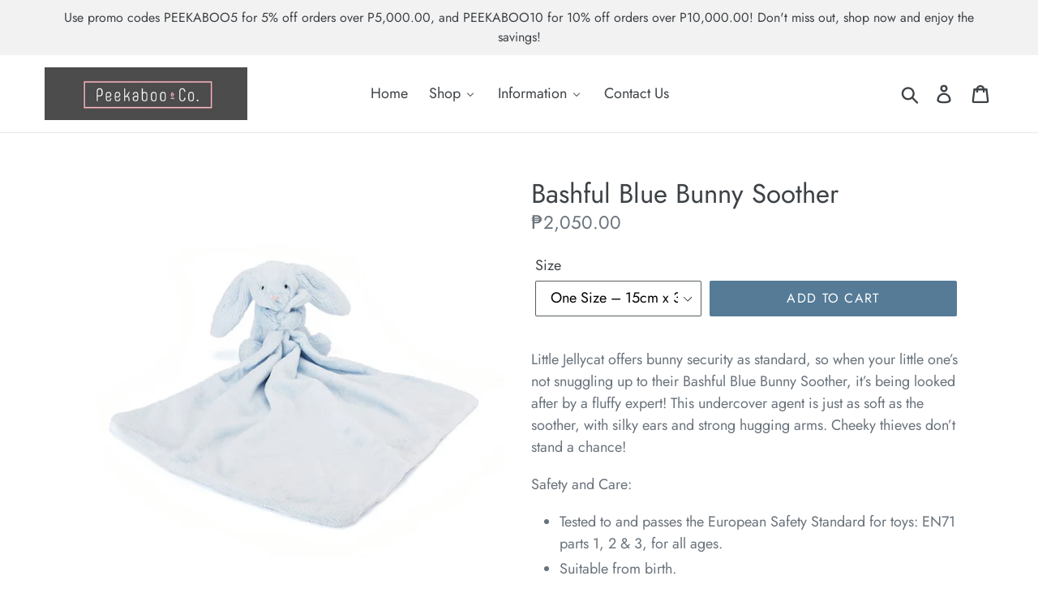

--- FILE ---
content_type: text/html; charset=utf-8
request_url: https://peekabooandcompany.com/products/bashful-blue-bunny-soother
body_size: 23593
content:
<!doctype html>
<!--[if IE 9]> <html class="ie9 no-js" lang="en"> <![endif]-->
<!--[if (gt IE 9)|!(IE)]><!--> <html class="no-js" lang="en"> <!--<![endif]-->
<head>
  <meta charset="utf-8">
  <meta http-equiv="X-UA-Compatible" content="IE=edge,chrome=1">
  <meta name="viewport" content="width=device-width,initial-scale=1">
  <meta name="theme-color" content="#557b97">
  <link rel="canonical" href="https://peekabooandcompany.com/products/bashful-blue-bunny-soother"><title>Bashful Blue Bunny Soother
&ndash; Peekaboo and Company</title><meta name="description" content="Little Jellycat offers bunny security as standard, so when your little one’s not snuggling up to their Bashful Blue Bunny Soother, it’s being looked after by a fluffy expert! This undercover agent is just as soft as the soother, with silky ears and strong hugging arms. Cheeky thieves don’t stand a chance! Safety and Ca"><!-- /snippets/social-meta-tags.liquid -->




<meta property="og:site_name" content="Peekaboo and Company">
<meta property="og:url" content="https://peekabooandcompany.com/products/bashful-blue-bunny-soother">
<meta property="og:title" content="Bashful Blue Bunny Soother">
<meta property="og:type" content="product">
<meta property="og:description" content="Little Jellycat offers bunny security as standard, so when your little one’s not snuggling up to their Bashful Blue Bunny Soother, it’s being looked after by a fluffy expert! This undercover agent is just as soft as the soother, with silky ears and strong hugging arms. Cheeky thieves don’t stand a chance! Safety and Ca">

  <meta property="og:price:amount" content="2,050.00">
  <meta property="og:price:currency" content="PHP">

<meta property="og:image" content="http://peekabooandcompany.com/cdn/shop/products/Soother_Blue_1_1200x1200.jpg?v=1558938833"><meta property="og:image" content="http://peekabooandcompany.com/cdn/shop/products/Soother_Blue_2_1200x1200.jpg?v=1558938835"><meta property="og:image" content="http://peekabooandcompany.com/cdn/shop/products/Soother_Blue_3_1200x1200.jpg?v=1558938836">
<meta property="og:image:secure_url" content="https://peekabooandcompany.com/cdn/shop/products/Soother_Blue_1_1200x1200.jpg?v=1558938833"><meta property="og:image:secure_url" content="https://peekabooandcompany.com/cdn/shop/products/Soother_Blue_2_1200x1200.jpg?v=1558938835"><meta property="og:image:secure_url" content="https://peekabooandcompany.com/cdn/shop/products/Soother_Blue_3_1200x1200.jpg?v=1558938836">


<meta name="twitter:card" content="summary_large_image">
<meta name="twitter:title" content="Bashful Blue Bunny Soother">
<meta name="twitter:description" content="Little Jellycat offers bunny security as standard, so when your little one’s not snuggling up to their Bashful Blue Bunny Soother, it’s being looked after by a fluffy expert! This undercover agent is just as soft as the soother, with silky ears and strong hugging arms. Cheeky thieves don’t stand a chance! Safety and Ca">


  <link href="//peekabooandcompany.com/cdn/shop/t/1/assets/theme.scss.css?v=182033410922603986911766132456" rel="stylesheet" type="text/css" media="all" />

  <script>
    var theme = {
      strings: {
        addToCart: "Add to cart",
        soldOut: "Sold out",
        unavailable: "Unavailable",
        regularPrice: "Regular price",
        sale: "Sale",
        showMore: "Show More",
        showLess: "Show Less",
        addressError: "Error looking up that address",
        addressNoResults: "No results for that address",
        addressQueryLimit: "You have exceeded the Google API usage limit. Consider upgrading to a \u003ca href=\"https:\/\/developers.google.com\/maps\/premium\/usage-limits\"\u003ePremium Plan\u003c\/a\u003e.",
        authError: "There was a problem authenticating your Google Maps account.",
        newWindow: "Opens in a new window.",
        external: "Opens external website.",
        newWindowExternal: "Opens external website in a new window."
      },
      moneyFormat: "₱{{amount}}"
    }

    document.documentElement.className = document.documentElement.className.replace('no-js', 'js');
  </script>

  <!--[if (lte IE 9) ]><script src="//peekabooandcompany.com/cdn/shop/t/1/assets/match-media.min.js?v=22265819453975888031531819322" type="text/javascript"></script><![endif]--><!--[if (gt IE 9)|!(IE)]><!--><script src="//peekabooandcompany.com/cdn/shop/t/1/assets/lazysizes.js?v=68441465964607740661531819322" async="async"></script><!--<![endif]-->
  <!--[if lte IE 9]><script src="//peekabooandcompany.com/cdn/shop/t/1/assets/lazysizes.min.js?v=833"></script><![endif]-->

  <!--[if (gt IE 9)|!(IE)]><!--><script src="//peekabooandcompany.com/cdn/shop/t/1/assets/vendor.js?v=121857302354663160541531819322" defer="defer"></script><!--<![endif]-->
  <!--[if lte IE 9]><script src="//peekabooandcompany.com/cdn/shop/t/1/assets/vendor.js?v=121857302354663160541531819322"></script><![endif]-->

  <!--[if (gt IE 9)|!(IE)]><!--><script src="//peekabooandcompany.com/cdn/shop/t/1/assets/theme.js?v=39452208910228419981639413659" defer="defer"></script><!--<![endif]-->
  <!--[if lte IE 9]><script src="//peekabooandcompany.com/cdn/shop/t/1/assets/theme.js?v=39452208910228419981639413659"></script><![endif]-->

  
  
  <script>window.performance && window.performance.mark && window.performance.mark('shopify.content_for_header.start');</script><meta id="shopify-digital-wallet" name="shopify-digital-wallet" content="/6915817531/digital_wallets/dialog">
<link rel="alternate" type="application/json+oembed" href="https://peekabooandcompany.com/products/bashful-blue-bunny-soother.oembed">
<script async="async" src="/checkouts/internal/preloads.js?locale=en-PH"></script>
<script id="shopify-features" type="application/json">{"accessToken":"32ac79499435508c561d4883874bcb75","betas":["rich-media-storefront-analytics"],"domain":"peekabooandcompany.com","predictiveSearch":true,"shopId":6915817531,"locale":"en"}</script>
<script>var Shopify = Shopify || {};
Shopify.shop = "peekaboo-and-company.myshopify.com";
Shopify.locale = "en";
Shopify.currency = {"active":"PHP","rate":"1.0"};
Shopify.country = "PH";
Shopify.theme = {"name":"Debut","id":32511393851,"schema_name":"Debut","schema_version":"6.0.2","theme_store_id":796,"role":"main"};
Shopify.theme.handle = "null";
Shopify.theme.style = {"id":null,"handle":null};
Shopify.cdnHost = "peekabooandcompany.com/cdn";
Shopify.routes = Shopify.routes || {};
Shopify.routes.root = "/";</script>
<script type="module">!function(o){(o.Shopify=o.Shopify||{}).modules=!0}(window);</script>
<script>!function(o){function n(){var o=[];function n(){o.push(Array.prototype.slice.apply(arguments))}return n.q=o,n}var t=o.Shopify=o.Shopify||{};t.loadFeatures=n(),t.autoloadFeatures=n()}(window);</script>
<script id="shop-js-analytics" type="application/json">{"pageType":"product"}</script>
<script defer="defer" async type="module" src="//peekabooandcompany.com/cdn/shopifycloud/shop-js/modules/v2/client.init-shop-cart-sync_BT-GjEfc.en.esm.js"></script>
<script defer="defer" async type="module" src="//peekabooandcompany.com/cdn/shopifycloud/shop-js/modules/v2/chunk.common_D58fp_Oc.esm.js"></script>
<script defer="defer" async type="module" src="//peekabooandcompany.com/cdn/shopifycloud/shop-js/modules/v2/chunk.modal_xMitdFEc.esm.js"></script>
<script type="module">
  await import("//peekabooandcompany.com/cdn/shopifycloud/shop-js/modules/v2/client.init-shop-cart-sync_BT-GjEfc.en.esm.js");
await import("//peekabooandcompany.com/cdn/shopifycloud/shop-js/modules/v2/chunk.common_D58fp_Oc.esm.js");
await import("//peekabooandcompany.com/cdn/shopifycloud/shop-js/modules/v2/chunk.modal_xMitdFEc.esm.js");

  window.Shopify.SignInWithShop?.initShopCartSync?.({"fedCMEnabled":true,"windoidEnabled":true});

</script>
<script>(function() {
  var isLoaded = false;
  function asyncLoad() {
    if (isLoaded) return;
    isLoaded = true;
    var urls = ["\/\/cdn.ywxi.net\/js\/partner-shopify.js?shop=peekaboo-and-company.myshopify.com","\/\/cdn.ywxi.net\/js\/partner-shopify.js?shop=peekaboo-and-company.myshopify.com","\/\/cdn.ywxi.net\/js\/partner-shopify.js?shop=peekaboo-and-company.myshopify.com"];
    for (var i = 0; i < urls.length; i++) {
      var s = document.createElement('script');
      s.type = 'text/javascript';
      s.async = true;
      s.src = urls[i];
      var x = document.getElementsByTagName('script')[0];
      x.parentNode.insertBefore(s, x);
    }
  };
  if(window.attachEvent) {
    window.attachEvent('onload', asyncLoad);
  } else {
    window.addEventListener('load', asyncLoad, false);
  }
})();</script>
<script id="__st">var __st={"a":6915817531,"offset":28800,"reqid":"bf6dbca8-03b3-4c1d-b6e6-b0303662dc62-1769476226","pageurl":"peekabooandcompany.com\/products\/bashful-blue-bunny-soother","u":"aa17d337a349","p":"product","rtyp":"product","rid":2253253967931};</script>
<script>window.ShopifyPaypalV4VisibilityTracking = true;</script>
<script id="captcha-bootstrap">!function(){'use strict';const t='contact',e='account',n='new_comment',o=[[t,t],['blogs',n],['comments',n],[t,'customer']],c=[[e,'customer_login'],[e,'guest_login'],[e,'recover_customer_password'],[e,'create_customer']],r=t=>t.map((([t,e])=>`form[action*='/${t}']:not([data-nocaptcha='true']) input[name='form_type'][value='${e}']`)).join(','),a=t=>()=>t?[...document.querySelectorAll(t)].map((t=>t.form)):[];function s(){const t=[...o],e=r(t);return a(e)}const i='password',u='form_key',d=['recaptcha-v3-token','g-recaptcha-response','h-captcha-response',i],f=()=>{try{return window.sessionStorage}catch{return}},m='__shopify_v',_=t=>t.elements[u];function p(t,e,n=!1){try{const o=window.sessionStorage,c=JSON.parse(o.getItem(e)),{data:r}=function(t){const{data:e,action:n}=t;return t[m]||n?{data:e,action:n}:{data:t,action:n}}(c);for(const[e,n]of Object.entries(r))t.elements[e]&&(t.elements[e].value=n);n&&o.removeItem(e)}catch(o){console.error('form repopulation failed',{error:o})}}const l='form_type',E='cptcha';function T(t){t.dataset[E]=!0}const w=window,h=w.document,L='Shopify',v='ce_forms',y='captcha';let A=!1;((t,e)=>{const n=(g='f06e6c50-85a8-45c8-87d0-21a2b65856fe',I='https://cdn.shopify.com/shopifycloud/storefront-forms-hcaptcha/ce_storefront_forms_captcha_hcaptcha.v1.5.2.iife.js',D={infoText:'Protected by hCaptcha',privacyText:'Privacy',termsText:'Terms'},(t,e,n)=>{const o=w[L][v],c=o.bindForm;if(c)return c(t,g,e,D).then(n);var r;o.q.push([[t,g,e,D],n]),r=I,A||(h.body.append(Object.assign(h.createElement('script'),{id:'captcha-provider',async:!0,src:r})),A=!0)});var g,I,D;w[L]=w[L]||{},w[L][v]=w[L][v]||{},w[L][v].q=[],w[L][y]=w[L][y]||{},w[L][y].protect=function(t,e){n(t,void 0,e),T(t)},Object.freeze(w[L][y]),function(t,e,n,w,h,L){const[v,y,A,g]=function(t,e,n){const i=e?o:[],u=t?c:[],d=[...i,...u],f=r(d),m=r(i),_=r(d.filter((([t,e])=>n.includes(e))));return[a(f),a(m),a(_),s()]}(w,h,L),I=t=>{const e=t.target;return e instanceof HTMLFormElement?e:e&&e.form},D=t=>v().includes(t);t.addEventListener('submit',(t=>{const e=I(t);if(!e)return;const n=D(e)&&!e.dataset.hcaptchaBound&&!e.dataset.recaptchaBound,o=_(e),c=g().includes(e)&&(!o||!o.value);(n||c)&&t.preventDefault(),c&&!n&&(function(t){try{if(!f())return;!function(t){const e=f();if(!e)return;const n=_(t);if(!n)return;const o=n.value;o&&e.removeItem(o)}(t);const e=Array.from(Array(32),(()=>Math.random().toString(36)[2])).join('');!function(t,e){_(t)||t.append(Object.assign(document.createElement('input'),{type:'hidden',name:u})),t.elements[u].value=e}(t,e),function(t,e){const n=f();if(!n)return;const o=[...t.querySelectorAll(`input[type='${i}']`)].map((({name:t})=>t)),c=[...d,...o],r={};for(const[a,s]of new FormData(t).entries())c.includes(a)||(r[a]=s);n.setItem(e,JSON.stringify({[m]:1,action:t.action,data:r}))}(t,e)}catch(e){console.error('failed to persist form',e)}}(e),e.submit())}));const S=(t,e)=>{t&&!t.dataset[E]&&(n(t,e.some((e=>e===t))),T(t))};for(const o of['focusin','change'])t.addEventListener(o,(t=>{const e=I(t);D(e)&&S(e,y())}));const B=e.get('form_key'),M=e.get(l),P=B&&M;t.addEventListener('DOMContentLoaded',(()=>{const t=y();if(P)for(const e of t)e.elements[l].value===M&&p(e,B);[...new Set([...A(),...v().filter((t=>'true'===t.dataset.shopifyCaptcha))])].forEach((e=>S(e,t)))}))}(h,new URLSearchParams(w.location.search),n,t,e,['guest_login'])})(!0,!0)}();</script>
<script integrity="sha256-4kQ18oKyAcykRKYeNunJcIwy7WH5gtpwJnB7kiuLZ1E=" data-source-attribution="shopify.loadfeatures" defer="defer" src="//peekabooandcompany.com/cdn/shopifycloud/storefront/assets/storefront/load_feature-a0a9edcb.js" crossorigin="anonymous"></script>
<script data-source-attribution="shopify.dynamic_checkout.dynamic.init">var Shopify=Shopify||{};Shopify.PaymentButton=Shopify.PaymentButton||{isStorefrontPortableWallets:!0,init:function(){window.Shopify.PaymentButton.init=function(){};var t=document.createElement("script");t.src="https://peekabooandcompany.com/cdn/shopifycloud/portable-wallets/latest/portable-wallets.en.js",t.type="module",document.head.appendChild(t)}};
</script>
<script data-source-attribution="shopify.dynamic_checkout.buyer_consent">
  function portableWalletsHideBuyerConsent(e){var t=document.getElementById("shopify-buyer-consent"),n=document.getElementById("shopify-subscription-policy-button");t&&n&&(t.classList.add("hidden"),t.setAttribute("aria-hidden","true"),n.removeEventListener("click",e))}function portableWalletsShowBuyerConsent(e){var t=document.getElementById("shopify-buyer-consent"),n=document.getElementById("shopify-subscription-policy-button");t&&n&&(t.classList.remove("hidden"),t.removeAttribute("aria-hidden"),n.addEventListener("click",e))}window.Shopify?.PaymentButton&&(window.Shopify.PaymentButton.hideBuyerConsent=portableWalletsHideBuyerConsent,window.Shopify.PaymentButton.showBuyerConsent=portableWalletsShowBuyerConsent);
</script>
<script data-source-attribution="shopify.dynamic_checkout.cart.bootstrap">document.addEventListener("DOMContentLoaded",(function(){function t(){return document.querySelector("shopify-accelerated-checkout-cart, shopify-accelerated-checkout")}if(t())Shopify.PaymentButton.init();else{new MutationObserver((function(e,n){t()&&(Shopify.PaymentButton.init(),n.disconnect())})).observe(document.body,{childList:!0,subtree:!0})}}));
</script>

<script>window.performance && window.performance.mark && window.performance.mark('shopify.content_for_header.end');</script>
<!-- BEGIN app block: shopify://apps/warnify-pro-warnings/blocks/main/b82106ea-6172-4ab0-814f-17df1cb2b18a --><!-- BEGIN app snippet: product -->
<script>    var Elspw = {        params: {            money_format: "₱{{amount}}",            cart: {                "total_price" : 0,                "attributes": {},                "items" : [                ]            }        }    };    Elspw.params.product = {        "id": 2253253967931,        "title": "Bashful Blue Bunny Soother",        "handle": "bashful-blue-bunny-soother",        "tags": [],        "variants":[{"id":42386091704367,"qty":2 === null ? 999 : 2,"title":"One Size – 15cm x 34cm x 34cm","policy":"deny"}],        "collection_ids":[61022765115,61022797883,260943577135,88549949499]    };</script><!-- END app snippet --><!-- BEGIN app snippet: settings -->
  <script>    (function(){      Elspw.loadScript=function(a,b){var c=document.createElement("script");c.type="text/javascript",c.readyState?c.onreadystatechange=function(){"loaded"!=c.readyState&&"complete"!=c.readyState||(c.onreadystatechange=null,b())}:c.onload=function(){b()},c.src=a,document.getElementsByTagName("head")[0].appendChild(c)};      Elspw.config= {"enabled":true,"button":"form[action=\"/cart/add\"] [type=submit]","css":"","tag":"Els PW","alerts":[],"grid_enabled":1,"cdn":"https://s3.amazonaws.com/els-apps/product-warnings/","theme_app_extensions_enabled":1} ;    })(Elspw)  </script>  <script defer src="https://cdn.shopify.com/extensions/019b92bb-38ba-793e-9baf-3c5308a58e87/cli-20/assets/app.js"></script>

<script>
  Elspw.params.elsGeoScriptPath = "https://cdn.shopify.com/extensions/019b92bb-38ba-793e-9baf-3c5308a58e87/cli-20/assets/els.geo.js";
  Elspw.params.remodalScriptPath = "https://cdn.shopify.com/extensions/019b92bb-38ba-793e-9baf-3c5308a58e87/cli-20/assets/remodal.js";
  Elspw.params.cssPath = "https://cdn.shopify.com/extensions/019b92bb-38ba-793e-9baf-3c5308a58e87/cli-20/assets/app.css";
</script><!-- END app snippet --><!-- BEGIN app snippet: elspw-jsons -->



  <script type="application/json" id="elspw-product">
    
          {        "id": 2253253967931,        "title": "Bashful Blue Bunny Soother",        "handle": "bashful-blue-bunny-soother",        "tags": [],        "variants":[{"id":42386091704367,"qty":2,"title":"One Size – 15cm x 34cm x 34cm","policy":"deny"}],        "collection_ids":[61022765115,61022797883,260943577135,88549949499]      }    
  </script>



<!-- END app snippet -->


<!-- END app block --><!-- BEGIN app block: shopify://apps/buddha-mega-menu-navigation/blocks/megamenu/dbb4ce56-bf86-4830-9b3d-16efbef51c6f -->
<script>
        var productImageAndPrice = [],
            collectionImages = [],
            articleImages = [],
            mmLivIcons = false,
            mmFlipClock = false,
            mmFixesUseJquery = false,
            mmNumMMI = 4,
            mmSchemaTranslation = {},
            mmMenuStrings =  {"menuStrings":{"default":{"Home":"Home","Shop ":"Shop ","Jellycat":"Jellycat","Bags and Purses":"Bags and Purses","Bag Charms":"Bag Charms","Plush Toys":"Plush Toys","Amuseables Collection":"Amuseables Collection","Bashful Collection":"Bashful Collection","Blossom Collection":"Blossom Collection","Other Collections":"Other Collections","Soothers and Comforters":"Soothers and Comforters","Cuddle and Kind":"Cuddle and Kind","Signature Collection":"Signature Collection","Baby Animal Collection":"Baby Animal Collection","Tiny Collection":"Tiny Collection","Little People, Big Dreams":"Little People, Big Dreams","Activity Books":"Activity Books","Books":"Books","Matchstick Monkey":"Matchstick Monkey","Teething Toys (Original Version)":"Teething Toys (Original Version)","Teething Toys (New Version in Carry Case)":"Teething Toys (New Version in Carry Case)","Teething Toy (New Version in Blister Pack)":"Teething Toy (New Version in Blister Pack)","Accessories":"Accessories","My Carry Potty":"My Carry Potty","Potties":"Potties","Sun Jellies":"Sun Jellies","Retro Baskets":"Retro Baskets","Sweet Dreamers":"Sweet Dreamers","White Noise Machine":"White Noise Machine","Information":"Information","About Us":"About Us","About the Brands":"About the Brands","How to Shop Online":"How to Shop Online","Shipping and Returns":"Shipping and Returns","Retail Partners":"Retail Partners","Contact Us":"Contact Us"}},"additional":{"default":{"Add to cart":"Add to cart","Sold out":"Sold out","JUST ADDED TO YOUR CART":"JUST ADDED TO YOUR CART","OUT OF STOCK":"OUT OF STOCK","View Cart":"View Cart"}}} ,
            mmShopLocale = "en",
            mmShopLocaleCollectionsRoute = "/collections",
            mmSchemaDesignJSON = [{"action":"menu-select","value":"force-mega-menu"},{"action":"design","setting":"font_family","value":"Muli"},{"action":"design","setting":"font_size","value":"13px"},{"action":"design","setting":"link_hover_color","value":"#eca2a2"},{"action":"design","setting":"tree_sub_direction","value":"set_tree_right"},{"action":"design","setting":"vertical_font_size","value":"13px"},{"action":"design","setting":"vertical_link_hover_color","value":"#0da19a"},{"action":"design","setting":"vertical_link_color","value":"#ffffff"},{"action":"design","setting":"vertical_text_color","value":"#ffffff"},{"action":"design","setting":"text_color","value":"#222222"},{"action":"design","setting":"button_text_color","value":"#ffffff"},{"action":"design","setting":"button_text_hover_color","value":"#ffffff"},{"action":"design","setting":"background_color","value":"#ffffff"},{"action":"design","setting":"background_hover_color","value":"#f9f9f9"},{"action":"design","setting":"link_color","value":"#4e4e4e"},{"action":"design","setting":"button_background_color","value":"#0da19a"},{"action":"design","setting":"button_background_hover_color","value":"#0d8781"}],
            mmDomChangeSkipUl = ",.slick-dots,.grid--view-items",
            buddhaMegaMenuShop = "peekaboo-and-company.myshopify.com",
            mmWireframeCompression = "0",
            mmExtensionAssetUrl = "https://cdn.shopify.com/extensions/019abe06-4a3f-7763-88da-170e1b54169b/mega-menu-151/assets/";var bestSellersHTML = '';var newestProductsHTML = '';/* get link lists api */
        var linkLists={"main-menu" : {"title":"Main menu", "items":["/","/collections/bashful-collection","/collections/teething-toy","/pages/shipping-and-returns","/pages/contact-us",]},"customer-account-main-menu" : {"title":"Customer account main menu", "items":["/","https://shopify.com/6915817531/account/orders?locale=en&amp;region_country=PH",]},};/*ENDPARSE*/

        linkLists["force-mega-menu"]={};linkLists["force-mega-menu"].title="Debut Theme - Mega Menu";linkLists["force-mega-menu"].items=[1];

        /* set product prices *//* get the collection images *//* get the article images *//* customer fixes */
        var mmThemeFixesBeforeInit = function(){ mobileMenuMilliseconds = 500; mmHorizontalMenus = "#AccessibleNav #SiteNav"; mmVerticalMenus = "#MobileNav"; }; var mmThemeFixesBefore = function(){ if (selectedMenu=="force-mega-menu" && tempMenuObject.u.id == "MobileNav") { tempMenuObject.forceMenu = true; tempMenuObject.skipCheck = true; tempMenuObject.liClasses = "mobile-nav__item border-bottom"; tempMenuObject.aClasses = "mobile-nav__link"; tempMenuObject.liItems = []; var children = tempMenuObject.u.children; for (var i=0; i<children.length; i++) { if (children[i].nodeName == "LI") { if (children[i].querySelector(".currency-selector") == null) { tempMenuObject.liItems[tempMenuObject.liItems.length] = children[i]; } } } } else if (selectedMenu=="force-mega-menu" && tempMenuObject.u.id == "SiteNav") { tempMenuObject.forceMenu = true; tempMenuObject.skipCheck = true; tempMenuObject.liClasses = ""; tempMenuObject.aClasses = "site-nav__link site-nav__link--main"; tempMenuObject.liItems = []; var children = tempMenuObject.u.children; for (var i=0; i<children.length; i++) { if (children[i].nodeName == "LI") { tempMenuObject.liItems[tempMenuObject.liItems.length] = children[i]; } } } }; var mmThemeFixesAfter = function(){ var style = " .mobile-nav-wrapper { overflow:visible; z-index:1; opacity: 1; } .site-header { z-index:9; }"; mmAddStyle(style, "themeScript"); }; 
        

        var mmWireframe = {"html" : "<li role=\"none\" class=\"buddha-menu-item\" itemId=\"DvuKU\"  ><a data-href=\"/\" href=\"/\" aria-label=\"Home\" data-no-instant=\"\" onclick=\"mmGoToPage(this, event); return false;\" role=\"menuitem\"  ><i class=\"mm-icon static fa fa-none\" aria-hidden=\"true\"></i><span class=\"mm-title\">Home</span></a></li><li role=\"none\" class=\"buddha-menu-item\" itemId=\"5d5Yf\"  ><a data-href=\"/\" href=\"/\" aria-label=\"Shop \" data-no-instant=\"\" onclick=\"mmGoToPage(this, event); return false;\" role=\"menuitem\"  ><span class=\"mm-title\">Shop</span><i class=\"mm-arrow mm-angle-down\" aria-hidden=\"true\"></i><span class=\"toggle-menu-btn\" style=\"display:none;\" title=\"Toggle menu\" onclick=\"return toggleSubmenu(this)\"><span class=\"mm-arrow-icon\"><span class=\"bar-one\"></span><span class=\"bar-two\"></span></span></span></a><ul class=\"mm-submenu tree  small \" role=\"menu\"><li data-href=\"/\" href=\"/\" aria-label=\"Jellycat\" data-no-instant=\"\" onclick=\"mmGoToPage(this, event); return false;\" role=\"menuitem\"  ><a data-href=\"/\" href=\"/\" aria-label=\"Jellycat\" data-no-instant=\"\" onclick=\"mmGoToPage(this, event); return false;\" role=\"menuitem\"  ><span class=\"mm-title\">Jellycat</span><i class=\"mm-arrow mm-angle-down\" aria-hidden=\"true\"></i><span class=\"toggle-menu-btn\" style=\"display:none;\" title=\"Toggle menu\" onclick=\"return toggleSubmenu(this)\"><span class=\"mm-arrow-icon\"><span class=\"bar-one\"></span><span class=\"bar-two\"></span></span></span></a><ul class=\"mm-submenu tree  small \" role=\"menu\"><li data-href=\"/collections/bags-and-purses\" href=\"/collections/bags-and-purses\" aria-label=\"Bags and Purses\" data-no-instant=\"\" onclick=\"mmGoToPage(this, event); return false;\" role=\"menuitem\"  ><a data-href=\"/collections/bags-and-purses\" href=\"/collections/bags-and-purses\" aria-label=\"Bags and Purses\" data-no-instant=\"\" onclick=\"mmGoToPage(this, event); return false;\" role=\"menuitem\"  ><span class=\"mm-title\">Bags and Purses</span></a></li><li data-href=\"/collections/bashful-bag-charm\" href=\"/collections/bashful-bag-charm\" aria-label=\"Bag Charms\" data-no-instant=\"\" onclick=\"mmGoToPage(this, event); return false;\" role=\"menuitem\"  ><a data-href=\"/collections/bashful-bag-charm\" href=\"/collections/bashful-bag-charm\" aria-label=\"Bag Charms\" data-no-instant=\"\" onclick=\"mmGoToPage(this, event); return false;\" role=\"menuitem\"  ><span class=\"mm-title\">Bag Charms</span></a></li><li data-href=\"no-link\" href=\"#\" rel=\"nofollow\" aria-label=\"Plush Toys\" data-no-instant=\"\" onclick=\"return toggleSubmenu(this);\" role=\"menuitem\"  ><a data-href=\"no-link\" href=\"#\" rel=\"nofollow\" aria-label=\"Plush Toys\" data-no-instant=\"\" onclick=\"return toggleSubmenu(this);\" role=\"menuitem\"  ><span class=\"mm-title\">Plush Toys</span><i class=\"mm-arrow mm-angle-down\" aria-hidden=\"true\"></i><span class=\"toggle-menu-btn\" style=\"display:none;\" title=\"Toggle menu\" onclick=\"return toggleSubmenu(this)\"><span class=\"mm-arrow-icon\"><span class=\"bar-one\"></span><span class=\"bar-two\"></span></span></span></a><ul class=\"mm-submenu tree  small mm-last-level\" role=\"menu\"><li data-href=\"/collections/amuseable-collection\" href=\"/collections/amuseable-collection\" aria-label=\"Amuseables Collection\" data-no-instant=\"\" onclick=\"mmGoToPage(this, event); return false;\" role=\"menuitem\"  ><a data-href=\"/collections/amuseable-collection\" href=\"/collections/amuseable-collection\" aria-label=\"Amuseables Collection\" data-no-instant=\"\" onclick=\"mmGoToPage(this, event); return false;\" role=\"menuitem\"  ><span class=\"mm-title\">Amuseables Collection</span></a></li><li data-href=\"/collections/bashful-collection\" href=\"/collections/bashful-collection\" aria-label=\"Bashful Collection\" data-no-instant=\"\" onclick=\"mmGoToPage(this, event); return false;\" role=\"menuitem\"  ><a data-href=\"/collections/bashful-collection\" href=\"/collections/bashful-collection\" aria-label=\"Bashful Collection\" data-no-instant=\"\" onclick=\"mmGoToPage(this, event); return false;\" role=\"menuitem\"  ><span class=\"mm-title\">Bashful Collection</span></a></li><li data-href=\"/collections/blossom-collection\" href=\"/collections/blossom-collection\" aria-label=\"Blossom Collection\" data-no-instant=\"\" onclick=\"mmGoToPage(this, event); return false;\" role=\"menuitem\"  ><a data-href=\"/collections/blossom-collection\" href=\"/collections/blossom-collection\" aria-label=\"Blossom Collection\" data-no-instant=\"\" onclick=\"mmGoToPage(this, event); return false;\" role=\"menuitem\"  ><span class=\"mm-title\">Blossom Collection</span></a></li><li data-href=\"/collections/other-collections\" href=\"/collections/other-collections\" aria-label=\"Other Collections\" data-no-instant=\"\" onclick=\"mmGoToPage(this, event); return false;\" role=\"menuitem\"  ><a data-href=\"/collections/other-collections\" href=\"/collections/other-collections\" aria-label=\"Other Collections\" data-no-instant=\"\" onclick=\"mmGoToPage(this, event); return false;\" role=\"menuitem\"  ><span class=\"mm-title\">Other Collections</span></a></li></ul></li><li data-href=\"/collections/soothers\" href=\"/collections/soothers\" aria-label=\"Soothers and Comforters\" data-no-instant=\"\" onclick=\"mmGoToPage(this, event); return false;\" role=\"menuitem\"  ><a data-href=\"/collections/soothers\" href=\"/collections/soothers\" aria-label=\"Soothers and Comforters\" data-no-instant=\"\" onclick=\"mmGoToPage(this, event); return false;\" role=\"menuitem\"  ><span class=\"mm-title\">Soothers and Comforters</span></a></li></ul></li><li data-href=\"/\" href=\"/\" aria-label=\"Cuddle and Kind\" data-no-instant=\"\" onclick=\"mmGoToPage(this, event); return false;\" role=\"menuitem\"  ><a data-href=\"/\" href=\"/\" aria-label=\"Cuddle and Kind\" data-no-instant=\"\" onclick=\"mmGoToPage(this, event); return false;\" role=\"menuitem\"  ><span class=\"mm-title\">Cuddle and Kind</span><i class=\"mm-arrow mm-angle-down\" aria-hidden=\"true\"></i><span class=\"toggle-menu-btn\" style=\"display:none;\" title=\"Toggle menu\" onclick=\"return toggleSubmenu(this)\"><span class=\"mm-arrow-icon\"><span class=\"bar-one\"></span><span class=\"bar-two\"></span></span></span></a><ul class=\"mm-submenu tree  small mm-last-level\" role=\"menu\"><li data-href=\"/collections/signature-collection\" href=\"/collections/signature-collection\" aria-label=\"Signature Collection\" data-no-instant=\"\" onclick=\"mmGoToPage(this, event); return false;\" role=\"menuitem\"  ><a data-href=\"/collections/signature-collection\" href=\"/collections/signature-collection\" aria-label=\"Signature Collection\" data-no-instant=\"\" onclick=\"mmGoToPage(this, event); return false;\" role=\"menuitem\"  ><span class=\"mm-title\">Signature Collection</span></a></li><li data-href=\"/collections/baby-animal-collection\" href=\"/collections/baby-animal-collection\" aria-label=\"Baby Animal Collection\" data-no-instant=\"\" onclick=\"mmGoToPage(this, event); return false;\" role=\"menuitem\"  ><a data-href=\"/collections/baby-animal-collection\" href=\"/collections/baby-animal-collection\" aria-label=\"Baby Animal Collection\" data-no-instant=\"\" onclick=\"mmGoToPage(this, event); return false;\" role=\"menuitem\"  ><span class=\"mm-title\">Baby Animal Collection</span></a></li><li data-href=\"/collections/tiny-collection\" href=\"/collections/tiny-collection\" aria-label=\"Tiny Collection\" data-no-instant=\"\" onclick=\"mmGoToPage(this, event); return false;\" role=\"menuitem\"  ><a data-href=\"/collections/tiny-collection\" href=\"/collections/tiny-collection\" aria-label=\"Tiny Collection\" data-no-instant=\"\" onclick=\"mmGoToPage(this, event); return false;\" role=\"menuitem\"  ><span class=\"mm-title\">Tiny Collection</span></a></li></ul></li><li data-href=\"/\" href=\"/\" aria-label=\"Little People, Big Dreams\" data-no-instant=\"\" onclick=\"mmGoToPage(this, event); return false;\" role=\"menuitem\"  ><a data-href=\"/\" href=\"/\" aria-label=\"Little People, Big Dreams\" data-no-instant=\"\" onclick=\"mmGoToPage(this, event); return false;\" role=\"menuitem\"  ><span class=\"mm-title\">Little People, Big Dreams</span><i class=\"mm-arrow mm-angle-down\" aria-hidden=\"true\"></i><span class=\"toggle-menu-btn\" style=\"display:none;\" title=\"Toggle menu\" onclick=\"return toggleSubmenu(this)\"><span class=\"mm-arrow-icon\"><span class=\"bar-one\"></span><span class=\"bar-two\"></span></span></span></a><ul class=\"mm-submenu tree  small mm-last-level\" role=\"menu\"><li data-href=\"/collections/activity-books\" href=\"/collections/activity-books\" aria-label=\"Activity Books\" data-no-instant=\"\" onclick=\"mmGoToPage(this, event); return false;\" role=\"menuitem\"  ><a data-href=\"/collections/activity-books\" href=\"/collections/activity-books\" aria-label=\"Activity Books\" data-no-instant=\"\" onclick=\"mmGoToPage(this, event); return false;\" role=\"menuitem\"  ><span class=\"mm-title\">Activity Books</span></a></li><li data-href=\"/collections/little-people-big-dreams\" href=\"/collections/little-people-big-dreams\" aria-label=\"Books\" data-no-instant=\"\" onclick=\"mmGoToPage(this, event); return false;\" role=\"menuitem\"  ><a data-href=\"/collections/little-people-big-dreams\" href=\"/collections/little-people-big-dreams\" aria-label=\"Books\" data-no-instant=\"\" onclick=\"mmGoToPage(this, event); return false;\" role=\"menuitem\"  ><span class=\"mm-title\">Books</span></a></li></ul></li><li data-href=\"/\" href=\"/\" aria-label=\"Matchstick Monkey\" data-no-instant=\"\" onclick=\"mmGoToPage(this, event); return false;\" role=\"menuitem\"  ><a data-href=\"/\" href=\"/\" aria-label=\"Matchstick Monkey\" data-no-instant=\"\" onclick=\"mmGoToPage(this, event); return false;\" role=\"menuitem\"  ><span class=\"mm-title\">Matchstick Monkey</span><i class=\"mm-arrow mm-angle-down\" aria-hidden=\"true\"></i><span class=\"toggle-menu-btn\" style=\"display:none;\" title=\"Toggle menu\" onclick=\"return toggleSubmenu(this)\"><span class=\"mm-arrow-icon\"><span class=\"bar-one\"></span><span class=\"bar-two\"></span></span></span></a><ul class=\"mm-submenu tree  small mm-last-level\" role=\"menu\"><li data-href=\"/collections/teething-toy\" href=\"/collections/teething-toy\" aria-label=\"Teething Toys (Original Version)\" data-no-instant=\"\" onclick=\"mmGoToPage(this, event); return false;\" role=\"menuitem\"  ><a data-href=\"/collections/teething-toy\" href=\"/collections/teething-toy\" aria-label=\"Teething Toys (Original Version)\" data-no-instant=\"\" onclick=\"mmGoToPage(this, event); return false;\" role=\"menuitem\"  ><span class=\"mm-title\">Teething Toys (Original Version)</span></a></li><li data-href=\"/collections/teething-toy-new\" href=\"/collections/teething-toy-new\" aria-label=\"Teething Toys (New Version in Carry Case)\" data-no-instant=\"\" onclick=\"mmGoToPage(this, event); return false;\" role=\"menuitem\"  ><a data-href=\"/collections/teething-toy-new\" href=\"/collections/teething-toy-new\" aria-label=\"Teething Toys (New Version in Carry Case)\" data-no-instant=\"\" onclick=\"mmGoToPage(this, event); return false;\" role=\"menuitem\"  ><span class=\"mm-title\">Teething Toys (New Version in Carry Case)</span></a></li><li data-href=\"/collections/teething-toy-new-version-in-blister-pack\" href=\"/collections/teething-toy-new-version-in-blister-pack\" aria-label=\"Teething Toy (New Version in Blister Pack)\" data-no-instant=\"\" onclick=\"mmGoToPage(this, event); return false;\" role=\"menuitem\"  ><a data-href=\"/collections/teething-toy-new-version-in-blister-pack\" href=\"/collections/teething-toy-new-version-in-blister-pack\" aria-label=\"Teething Toy (New Version in Blister Pack)\" data-no-instant=\"\" onclick=\"mmGoToPage(this, event); return false;\" role=\"menuitem\"  ><span class=\"mm-title\">Teething Toy (New Version in Blister Pack)</span></a></li><li data-href=\"/collections/teething-toy-strap\" href=\"/collections/teething-toy-strap\" aria-label=\"Accessories\" data-no-instant=\"\" onclick=\"mmGoToPage(this, event); return false;\" role=\"menuitem\"  ><a data-href=\"/collections/teething-toy-strap\" href=\"/collections/teething-toy-strap\" aria-label=\"Accessories\" data-no-instant=\"\" onclick=\"mmGoToPage(this, event); return false;\" role=\"menuitem\"  ><span class=\"mm-title\">Accessories</span></a></li></ul></li><li data-href=\"/\" href=\"/\" aria-label=\"My Carry Potty\" data-no-instant=\"\" onclick=\"mmGoToPage(this, event); return false;\" role=\"menuitem\"  ><a data-href=\"/\" href=\"/\" aria-label=\"My Carry Potty\" data-no-instant=\"\" onclick=\"mmGoToPage(this, event); return false;\" role=\"menuitem\"  ><span class=\"mm-title\">My Carry Potty</span><i class=\"mm-arrow mm-angle-down\" aria-hidden=\"true\"></i><span class=\"toggle-menu-btn\" style=\"display:none;\" title=\"Toggle menu\" onclick=\"return toggleSubmenu(this)\"><span class=\"mm-arrow-icon\"><span class=\"bar-one\"></span><span class=\"bar-two\"></span></span></span></a><ul class=\"mm-submenu tree  small mm-last-level\" role=\"menu\"><li data-href=\"/collections/my-carry-potty\" href=\"/collections/my-carry-potty\" aria-label=\"Potties\" data-no-instant=\"\" onclick=\"mmGoToPage(this, event); return false;\" role=\"menuitem\"  ><a data-href=\"/collections/my-carry-potty\" href=\"/collections/my-carry-potty\" aria-label=\"Potties\" data-no-instant=\"\" onclick=\"mmGoToPage(this, event); return false;\" role=\"menuitem\"  ><span class=\"mm-title\">Potties</span></a></li></ul></li><li data-href=\"/\" href=\"/\" aria-label=\"Sun Jellies\" data-no-instant=\"\" onclick=\"mmGoToPage(this, event); return false;\" role=\"menuitem\"  ><a data-href=\"/\" href=\"/\" aria-label=\"Sun Jellies\" data-no-instant=\"\" onclick=\"mmGoToPage(this, event); return false;\" role=\"menuitem\"  ><span class=\"mm-title\">Sun Jellies</span><i class=\"mm-arrow mm-angle-down\" aria-hidden=\"true\"></i><span class=\"toggle-menu-btn\" style=\"display:none;\" title=\"Toggle menu\" onclick=\"return toggleSubmenu(this)\"><span class=\"mm-arrow-icon\"><span class=\"bar-one\"></span><span class=\"bar-two\"></span></span></span></a><ul class=\"mm-submenu tree  small mm-last-level\" role=\"menu\"><li data-href=\"/collections/baskets\" href=\"/collections/baskets\" aria-label=\"Retro Baskets\" data-no-instant=\"\" onclick=\"mmGoToPage(this, event); return false;\" role=\"menuitem\"  ><a data-href=\"/collections/baskets\" href=\"/collections/baskets\" aria-label=\"Retro Baskets\" data-no-instant=\"\" onclick=\"mmGoToPage(this, event); return false;\" role=\"menuitem\"  ><span class=\"mm-title\">Retro Baskets</span></a></li></ul></li><li data-href=\"/\" href=\"/\" aria-label=\"Sweet Dreamers\" data-no-instant=\"\" onclick=\"mmGoToPage(this, event); return false;\" role=\"menuitem\"  ><a data-href=\"/\" href=\"/\" aria-label=\"Sweet Dreamers\" data-no-instant=\"\" onclick=\"mmGoToPage(this, event); return false;\" role=\"menuitem\"  ><span class=\"mm-title\">Sweet Dreamers</span><i class=\"mm-arrow mm-angle-down\" aria-hidden=\"true\"></i><span class=\"toggle-menu-btn\" style=\"display:none;\" title=\"Toggle menu\" onclick=\"return toggleSubmenu(this)\"><span class=\"mm-arrow-icon\"><span class=\"bar-one\"></span><span class=\"bar-two\"></span></span></span></a><ul class=\"mm-submenu tree  small mm-last-level\" role=\"menu\"><li data-href=\"/products/ewan-deluxe\" href=\"/products/ewan-deluxe\" aria-label=\"White Noise Machine\" data-no-instant=\"\" onclick=\"mmGoToPage(this, event); return false;\" role=\"menuitem\"  ><a data-href=\"/products/ewan-deluxe\" href=\"/products/ewan-deluxe\" aria-label=\"White Noise Machine\" data-no-instant=\"\" onclick=\"mmGoToPage(this, event); return false;\" role=\"menuitem\"  ><span class=\"mm-title\">White Noise Machine</span></a></li></ul></li></ul></li><li role=\"none\" class=\"buddha-menu-item\" itemId=\"C1Tpp\"  ><a data-href=\"/pages/shipping-and-returns\" href=\"/pages/shipping-and-returns\" aria-label=\"Information\" data-no-instant=\"\" onclick=\"mmGoToPage(this, event); return false;\" role=\"menuitem\"  ><i class=\"mm-icon static fa fa-none\" aria-hidden=\"true\"></i><span class=\"mm-title\">Information</span><i class=\"mm-arrow mm-angle-down\" aria-hidden=\"true\"></i><span class=\"toggle-menu-btn\" style=\"display:none;\" title=\"Toggle menu\" onclick=\"return toggleSubmenu(this)\"><span class=\"mm-arrow-icon\"><span class=\"bar-one\"></span><span class=\"bar-two\"></span></span></span></a><ul class=\"mm-submenu tree  small \" role=\"menu\"><li data-href=\"/pages/about-us\" href=\"/pages/about-us\" aria-label=\"About Us\" data-no-instant=\"\" onclick=\"mmGoToPage(this, event); return false;\" role=\"menuitem\"  ><a data-href=\"/pages/about-us\" href=\"/pages/about-us\" aria-label=\"About Us\" data-no-instant=\"\" onclick=\"mmGoToPage(this, event); return false;\" role=\"menuitem\"  ><span class=\"mm-title\">About Us</span></a></li><li data-href=\"/\" href=\"/\" aria-label=\"About the Brands\" data-no-instant=\"\" onclick=\"mmGoToPage(this, event); return false;\" role=\"menuitem\"  ><a data-href=\"/\" href=\"/\" aria-label=\"About the Brands\" data-no-instant=\"\" onclick=\"mmGoToPage(this, event); return false;\" role=\"menuitem\"  ><span class=\"mm-title\">About the Brands</span><i class=\"mm-arrow mm-angle-down\" aria-hidden=\"true\"></i><span class=\"toggle-menu-btn\" style=\"display:none;\" title=\"Toggle menu\" onclick=\"return toggleSubmenu(this)\"><span class=\"mm-arrow-icon\"><span class=\"bar-one\"></span><span class=\"bar-two\"></span></span></span></a><ul class=\"mm-submenu tree  small mm-last-level\" role=\"menu\"><li data-href=\"/pages/about-jellycat\" href=\"/pages/about-jellycat\" aria-label=\"Jellycat\" data-no-instant=\"\" onclick=\"mmGoToPage(this, event); return false;\" role=\"menuitem\"  ><a data-href=\"/pages/about-jellycat\" href=\"/pages/about-jellycat\" aria-label=\"Jellycat\" data-no-instant=\"\" onclick=\"mmGoToPage(this, event); return false;\" role=\"menuitem\"  ><span class=\"mm-title\">Jellycat</span></a></li><li data-href=\"/pages/about-cuddle-and-kind\" href=\"/pages/about-cuddle-and-kind\" aria-label=\"Cuddle and Kind\" data-no-instant=\"\" onclick=\"mmGoToPage(this, event); return false;\" role=\"menuitem\"  ><a data-href=\"/pages/about-cuddle-and-kind\" href=\"/pages/about-cuddle-and-kind\" aria-label=\"Cuddle and Kind\" data-no-instant=\"\" onclick=\"mmGoToPage(this, event); return false;\" role=\"menuitem\"  ><span class=\"mm-title\">Cuddle and Kind</span></a></li><li data-href=\"/pages/about-matchstick-monkey\" href=\"/pages/about-matchstick-monkey\" aria-label=\"Matchstick Monkey\" data-no-instant=\"\" onclick=\"mmGoToPage(this, event); return false;\" role=\"menuitem\"  ><a data-href=\"/pages/about-matchstick-monkey\" href=\"/pages/about-matchstick-monkey\" aria-label=\"Matchstick Monkey\" data-no-instant=\"\" onclick=\"mmGoToPage(this, event); return false;\" role=\"menuitem\"  ><span class=\"mm-title\">Matchstick Monkey</span></a></li><li data-href=\"/pages/about-my-carry-potty\" href=\"/pages/about-my-carry-potty\" aria-label=\"My Carry Potty\" data-no-instant=\"\" onclick=\"mmGoToPage(this, event); return false;\" role=\"menuitem\"  ><a data-href=\"/pages/about-my-carry-potty\" href=\"/pages/about-my-carry-potty\" aria-label=\"My Carry Potty\" data-no-instant=\"\" onclick=\"mmGoToPage(this, event); return false;\" role=\"menuitem\"  ><span class=\"mm-title\">My Carry Potty</span></a></li><li data-href=\"/pages/about-ewan-the-dream-sheep\" href=\"/pages/about-ewan-the-dream-sheep\" aria-label=\"Sweet Dreamers\" data-no-instant=\"\" onclick=\"mmGoToPage(this, event); return false;\" role=\"menuitem\"  ><a data-href=\"/pages/about-ewan-the-dream-sheep\" href=\"/pages/about-ewan-the-dream-sheep\" aria-label=\"Sweet Dreamers\" data-no-instant=\"\" onclick=\"mmGoToPage(this, event); return false;\" role=\"menuitem\"  ><span class=\"mm-title\">Sweet Dreamers</span></a></li><li data-href=\"/pages/about-sun-jellies\" href=\"/pages/about-sun-jellies\" aria-label=\"Sun Jellies\" data-no-instant=\"\" onclick=\"mmGoToPage(this, event); return false;\" role=\"menuitem\"  ><a data-href=\"/pages/about-sun-jellies\" href=\"/pages/about-sun-jellies\" aria-label=\"Sun Jellies\" data-no-instant=\"\" onclick=\"mmGoToPage(this, event); return false;\" role=\"menuitem\"  ><span class=\"mm-title\">Sun Jellies</span></a></li><li data-href=\"/pages/about-little-people-big-dreams\" href=\"/pages/about-little-people-big-dreams\" aria-label=\"Little People, Big Dreams\" data-no-instant=\"\" onclick=\"mmGoToPage(this, event); return false;\" role=\"menuitem\"  ><a data-href=\"/pages/about-little-people-big-dreams\" href=\"/pages/about-little-people-big-dreams\" aria-label=\"Little People, Big Dreams\" data-no-instant=\"\" onclick=\"mmGoToPage(this, event); return false;\" role=\"menuitem\"  ><span class=\"mm-title\">Little People, Big Dreams</span></a></li></ul></li><li data-href=\"/pages/how-to-shop-online\" href=\"/pages/how-to-shop-online\" aria-label=\"How to Shop Online\" data-no-instant=\"\" onclick=\"mmGoToPage(this, event); return false;\" role=\"menuitem\"  ><a data-href=\"/pages/how-to-shop-online\" href=\"/pages/how-to-shop-online\" aria-label=\"How to Shop Online\" data-no-instant=\"\" onclick=\"mmGoToPage(this, event); return false;\" role=\"menuitem\"  ><span class=\"mm-title\">How to Shop Online</span></a></li><li data-href=\"/pages/shipping-and-returns\" href=\"/pages/shipping-and-returns\" aria-label=\"Shipping and Returns\" data-no-instant=\"\" onclick=\"mmGoToPage(this, event); return false;\" role=\"menuitem\"  ><a data-href=\"/pages/shipping-and-returns\" href=\"/pages/shipping-and-returns\" aria-label=\"Shipping and Returns\" data-no-instant=\"\" onclick=\"mmGoToPage(this, event); return false;\" role=\"menuitem\"  ><span class=\"mm-title\">Shipping and Returns</span></a></li><li data-href=\"/\" href=\"/\" aria-label=\"Retail Partners\" data-no-instant=\"\" onclick=\"mmGoToPage(this, event); return false;\" role=\"menuitem\"  ><a data-href=\"/\" href=\"/\" aria-label=\"Retail Partners\" data-no-instant=\"\" onclick=\"mmGoToPage(this, event); return false;\" role=\"menuitem\"  ><span class=\"mm-title\">Retail Partners</span><i class=\"mm-arrow mm-angle-down\" aria-hidden=\"true\"></i><span class=\"toggle-menu-btn\" style=\"display:none;\" title=\"Toggle menu\" onclick=\"return toggleSubmenu(this)\"><span class=\"mm-arrow-icon\"><span class=\"bar-one\"></span><span class=\"bar-two\"></span></span></span></a><ul class=\"mm-submenu tree  small mm-last-level\" role=\"menu\"><li data-href=\"/pages/jellycat\" href=\"/pages/jellycat\" aria-label=\"Jellycat\" data-no-instant=\"\" onclick=\"mmGoToPage(this, event); return false;\" role=\"menuitem\"  ><a data-href=\"/pages/jellycat\" href=\"/pages/jellycat\" aria-label=\"Jellycat\" data-no-instant=\"\" onclick=\"mmGoToPage(this, event); return false;\" role=\"menuitem\"  ><span class=\"mm-title\">Jellycat</span></a></li><li data-href=\"/pages/retail-partners-cuddle-and-kind\" href=\"/pages/retail-partners-cuddle-and-kind\" aria-label=\"Cuddle and Kind\" data-no-instant=\"\" onclick=\"mmGoToPage(this, event); return false;\" role=\"menuitem\"  ><a data-href=\"/pages/retail-partners-cuddle-and-kind\" href=\"/pages/retail-partners-cuddle-and-kind\" aria-label=\"Cuddle and Kind\" data-no-instant=\"\" onclick=\"mmGoToPage(this, event); return false;\" role=\"menuitem\"  ><span class=\"mm-title\">Cuddle and Kind</span></a></li><li data-href=\"/pages/retail-partners\" href=\"/pages/retail-partners\" aria-label=\"Matchstick Monkey\" data-no-instant=\"\" onclick=\"mmGoToPage(this, event); return false;\" role=\"menuitem\"  ><a data-href=\"/pages/retail-partners\" href=\"/pages/retail-partners\" aria-label=\"Matchstick Monkey\" data-no-instant=\"\" onclick=\"mmGoToPage(this, event); return false;\" role=\"menuitem\"  ><span class=\"mm-title\">Matchstick Monkey</span></a></li><li data-href=\"/pages/retail-partners-my-carry-potty\" href=\"/pages/retail-partners-my-carry-potty\" aria-label=\"My Carry Potty\" data-no-instant=\"\" onclick=\"mmGoToPage(this, event); return false;\" role=\"menuitem\"  ><a data-href=\"/pages/retail-partners-my-carry-potty\" href=\"/pages/retail-partners-my-carry-potty\" aria-label=\"My Carry Potty\" data-no-instant=\"\" onclick=\"mmGoToPage(this, event); return false;\" role=\"menuitem\"  ><span class=\"mm-title\">My Carry Potty</span></a></li><li data-href=\"/pages/retail-partners-sweetdreamers\" href=\"/pages/retail-partners-sweetdreamers\" aria-label=\"Sweet Dreamers\" data-no-instant=\"\" onclick=\"mmGoToPage(this, event); return false;\" role=\"menuitem\"  ><a data-href=\"/pages/retail-partners-sweetdreamers\" href=\"/pages/retail-partners-sweetdreamers\" aria-label=\"Sweet Dreamers\" data-no-instant=\"\" onclick=\"mmGoToPage(this, event); return false;\" role=\"menuitem\"  ><span class=\"mm-title\">Sweet Dreamers</span></a></li><li data-href=\"/pages/retail-partners-sun-jellies\" href=\"/pages/retail-partners-sun-jellies\" aria-label=\"Sun Jellies\" data-no-instant=\"\" onclick=\"mmGoToPage(this, event); return false;\" role=\"menuitem\"  ><a data-href=\"/pages/retail-partners-sun-jellies\" href=\"/pages/retail-partners-sun-jellies\" aria-label=\"Sun Jellies\" data-no-instant=\"\" onclick=\"mmGoToPage(this, event); return false;\" role=\"menuitem\"  ><span class=\"mm-title\">Sun Jellies</span></a></li><li data-href=\"/pages/retail-partners-little-people-big-dreams\" href=\"/pages/retail-partners-little-people-big-dreams\" aria-label=\"Little People, Big Dreams\" data-no-instant=\"\" onclick=\"mmGoToPage(this, event); return false;\" role=\"menuitem\"  ><a data-href=\"/pages/retail-partners-little-people-big-dreams\" href=\"/pages/retail-partners-little-people-big-dreams\" aria-label=\"Little People, Big Dreams\" data-no-instant=\"\" onclick=\"mmGoToPage(this, event); return false;\" role=\"menuitem\"  ><span class=\"mm-title\">Little People, Big Dreams</span></a></li></ul></li></ul></li><li role=\"none\" class=\"buddha-menu-item\" itemId=\"jaIkx\"  ><a data-href=\"/pages/contact-us\" href=\"/pages/contact-us\" aria-label=\"Contact Us\" data-no-instant=\"\" onclick=\"mmGoToPage(this, event); return false;\" role=\"menuitem\"  ><i class=\"mm-icon static fa fa-none\" aria-hidden=\"true\"></i><span class=\"mm-title\">Contact Us</span></a></li>" };

        function mmLoadJS(file, async = true) {
            let script = document.createElement("script");
            script.setAttribute("src", file);
            script.setAttribute("data-no-instant", "");
            script.setAttribute("type", "text/javascript");
            script.setAttribute("async", async);
            document.head.appendChild(script);
        }
        function mmLoadCSS(file) {  
            var style = document.createElement('link');
            style.href = file;
            style.type = 'text/css';
            style.rel = 'stylesheet';
            document.head.append(style); 
        }
              
        var mmDisableWhenResIsLowerThan = '';
        var mmLoadResources = (mmDisableWhenResIsLowerThan == '' || mmDisableWhenResIsLowerThan == 0 || (mmDisableWhenResIsLowerThan > 0 && window.innerWidth>=mmDisableWhenResIsLowerThan));
        if (mmLoadResources) {
            /* load resources via js injection */
            mmLoadJS("https://cdn.shopify.com/extensions/019abe06-4a3f-7763-88da-170e1b54169b/mega-menu-151/assets/buddha-megamenu.js");
            
            mmLoadCSS("https://cdn.shopify.com/extensions/019abe06-4a3f-7763-88da-170e1b54169b/mega-menu-151/assets/buddha-megamenu2.css");mmLoadCSS("https://cdn.shopify.com/extensions/019abe06-4a3f-7763-88da-170e1b54169b/mega-menu-151/assets/fontawesome.css");function mmLoadResourcesAtc(){
                    if (document.body) {
                        document.body.insertAdjacentHTML("beforeend", `
                            <div class="mm-atc-popup" style="display:none;">
                                <div class="mm-atc-head"> <span></span> <div onclick="mmAddToCartPopup(\'hide\');"> <svg xmlns="http://www.w3.org/2000/svg" width="12" height="12" viewBox="0 0 24 24"><path d="M23.954 21.03l-9.184-9.095 9.092-9.174-2.832-2.807-9.09 9.179-9.176-9.088-2.81 2.81 9.186 9.105-9.095 9.184 2.81 2.81 9.112-9.192 9.18 9.1z"/></svg></div></div>
                                <div class="mm-atc-product">
                                    <img class="mm-atc-product-image" alt="Add to cart product"/>
                                    <div>
                                        <div class="mm-atc-product-name"> </div>
                                        <div class="mm-atc-product-variant"> </div>
                                    </div>
                                </div>
                                <a href="/cart" class="mm-atc-view-cart"> VIEW CART</a>
                            </div>
                        `);
                    }
                }
                if (document.readyState === "loading") {
                    document.addEventListener("DOMContentLoaded", mmLoadResourcesAtc);
                } else {
                    mmLoadResourcesAtc();
                }}
    </script><!-- HIDE ORIGINAL MENU --><style id="mmHideOriginalMenuStyle"> #SiteNav {visibility: hidden !important;} </style>
        <script>
            setTimeout(function(){
                var mmHideStyle  = document.querySelector("#mmHideOriginalMenuStyle");
                if (mmHideStyle) mmHideStyle.parentNode.removeChild(mmHideStyle);
            },10000);
        </script>
<!-- END app block --><link href="https://monorail-edge.shopifysvc.com" rel="dns-prefetch">
<script>(function(){if ("sendBeacon" in navigator && "performance" in window) {try {var session_token_from_headers = performance.getEntriesByType('navigation')[0].serverTiming.find(x => x.name == '_s').description;} catch {var session_token_from_headers = undefined;}var session_cookie_matches = document.cookie.match(/_shopify_s=([^;]*)/);var session_token_from_cookie = session_cookie_matches && session_cookie_matches.length === 2 ? session_cookie_matches[1] : "";var session_token = session_token_from_headers || session_token_from_cookie || "";function handle_abandonment_event(e) {var entries = performance.getEntries().filter(function(entry) {return /monorail-edge.shopifysvc.com/.test(entry.name);});if (!window.abandonment_tracked && entries.length === 0) {window.abandonment_tracked = true;var currentMs = Date.now();var navigation_start = performance.timing.navigationStart;var payload = {shop_id: 6915817531,url: window.location.href,navigation_start,duration: currentMs - navigation_start,session_token,page_type: "product"};window.navigator.sendBeacon("https://monorail-edge.shopifysvc.com/v1/produce", JSON.stringify({schema_id: "online_store_buyer_site_abandonment/1.1",payload: payload,metadata: {event_created_at_ms: currentMs,event_sent_at_ms: currentMs}}));}}window.addEventListener('pagehide', handle_abandonment_event);}}());</script>
<script id="web-pixels-manager-setup">(function e(e,d,r,n,o){if(void 0===o&&(o={}),!Boolean(null===(a=null===(i=window.Shopify)||void 0===i?void 0:i.analytics)||void 0===a?void 0:a.replayQueue)){var i,a;window.Shopify=window.Shopify||{};var t=window.Shopify;t.analytics=t.analytics||{};var s=t.analytics;s.replayQueue=[],s.publish=function(e,d,r){return s.replayQueue.push([e,d,r]),!0};try{self.performance.mark("wpm:start")}catch(e){}var l=function(){var e={modern:/Edge?\/(1{2}[4-9]|1[2-9]\d|[2-9]\d{2}|\d{4,})\.\d+(\.\d+|)|Firefox\/(1{2}[4-9]|1[2-9]\d|[2-9]\d{2}|\d{4,})\.\d+(\.\d+|)|Chrom(ium|e)\/(9{2}|\d{3,})\.\d+(\.\d+|)|(Maci|X1{2}).+ Version\/(15\.\d+|(1[6-9]|[2-9]\d|\d{3,})\.\d+)([,.]\d+|)( \(\w+\)|)( Mobile\/\w+|) Safari\/|Chrome.+OPR\/(9{2}|\d{3,})\.\d+\.\d+|(CPU[ +]OS|iPhone[ +]OS|CPU[ +]iPhone|CPU IPhone OS|CPU iPad OS)[ +]+(15[._]\d+|(1[6-9]|[2-9]\d|\d{3,})[._]\d+)([._]\d+|)|Android:?[ /-](13[3-9]|1[4-9]\d|[2-9]\d{2}|\d{4,})(\.\d+|)(\.\d+|)|Android.+Firefox\/(13[5-9]|1[4-9]\d|[2-9]\d{2}|\d{4,})\.\d+(\.\d+|)|Android.+Chrom(ium|e)\/(13[3-9]|1[4-9]\d|[2-9]\d{2}|\d{4,})\.\d+(\.\d+|)|SamsungBrowser\/([2-9]\d|\d{3,})\.\d+/,legacy:/Edge?\/(1[6-9]|[2-9]\d|\d{3,})\.\d+(\.\d+|)|Firefox\/(5[4-9]|[6-9]\d|\d{3,})\.\d+(\.\d+|)|Chrom(ium|e)\/(5[1-9]|[6-9]\d|\d{3,})\.\d+(\.\d+|)([\d.]+$|.*Safari\/(?![\d.]+ Edge\/[\d.]+$))|(Maci|X1{2}).+ Version\/(10\.\d+|(1[1-9]|[2-9]\d|\d{3,})\.\d+)([,.]\d+|)( \(\w+\)|)( Mobile\/\w+|) Safari\/|Chrome.+OPR\/(3[89]|[4-9]\d|\d{3,})\.\d+\.\d+|(CPU[ +]OS|iPhone[ +]OS|CPU[ +]iPhone|CPU IPhone OS|CPU iPad OS)[ +]+(10[._]\d+|(1[1-9]|[2-9]\d|\d{3,})[._]\d+)([._]\d+|)|Android:?[ /-](13[3-9]|1[4-9]\d|[2-9]\d{2}|\d{4,})(\.\d+|)(\.\d+|)|Mobile Safari.+OPR\/([89]\d|\d{3,})\.\d+\.\d+|Android.+Firefox\/(13[5-9]|1[4-9]\d|[2-9]\d{2}|\d{4,})\.\d+(\.\d+|)|Android.+Chrom(ium|e)\/(13[3-9]|1[4-9]\d|[2-9]\d{2}|\d{4,})\.\d+(\.\d+|)|Android.+(UC? ?Browser|UCWEB|U3)[ /]?(15\.([5-9]|\d{2,})|(1[6-9]|[2-9]\d|\d{3,})\.\d+)\.\d+|SamsungBrowser\/(5\.\d+|([6-9]|\d{2,})\.\d+)|Android.+MQ{2}Browser\/(14(\.(9|\d{2,})|)|(1[5-9]|[2-9]\d|\d{3,})(\.\d+|))(\.\d+|)|K[Aa][Ii]OS\/(3\.\d+|([4-9]|\d{2,})\.\d+)(\.\d+|)/},d=e.modern,r=e.legacy,n=navigator.userAgent;return n.match(d)?"modern":n.match(r)?"legacy":"unknown"}(),u="modern"===l?"modern":"legacy",c=(null!=n?n:{modern:"",legacy:""})[u],f=function(e){return[e.baseUrl,"/wpm","/b",e.hashVersion,"modern"===e.buildTarget?"m":"l",".js"].join("")}({baseUrl:d,hashVersion:r,buildTarget:u}),m=function(e){var d=e.version,r=e.bundleTarget,n=e.surface,o=e.pageUrl,i=e.monorailEndpoint;return{emit:function(e){var a=e.status,t=e.errorMsg,s=(new Date).getTime(),l=JSON.stringify({metadata:{event_sent_at_ms:s},events:[{schema_id:"web_pixels_manager_load/3.1",payload:{version:d,bundle_target:r,page_url:o,status:a,surface:n,error_msg:t},metadata:{event_created_at_ms:s}}]});if(!i)return console&&console.warn&&console.warn("[Web Pixels Manager] No Monorail endpoint provided, skipping logging."),!1;try{return self.navigator.sendBeacon.bind(self.navigator)(i,l)}catch(e){}var u=new XMLHttpRequest;try{return u.open("POST",i,!0),u.setRequestHeader("Content-Type","text/plain"),u.send(l),!0}catch(e){return console&&console.warn&&console.warn("[Web Pixels Manager] Got an unhandled error while logging to Monorail."),!1}}}}({version:r,bundleTarget:l,surface:e.surface,pageUrl:self.location.href,monorailEndpoint:e.monorailEndpoint});try{o.browserTarget=l,function(e){var d=e.src,r=e.async,n=void 0===r||r,o=e.onload,i=e.onerror,a=e.sri,t=e.scriptDataAttributes,s=void 0===t?{}:t,l=document.createElement("script"),u=document.querySelector("head"),c=document.querySelector("body");if(l.async=n,l.src=d,a&&(l.integrity=a,l.crossOrigin="anonymous"),s)for(var f in s)if(Object.prototype.hasOwnProperty.call(s,f))try{l.dataset[f]=s[f]}catch(e){}if(o&&l.addEventListener("load",o),i&&l.addEventListener("error",i),u)u.appendChild(l);else{if(!c)throw new Error("Did not find a head or body element to append the script");c.appendChild(l)}}({src:f,async:!0,onload:function(){if(!function(){var e,d;return Boolean(null===(d=null===(e=window.Shopify)||void 0===e?void 0:e.analytics)||void 0===d?void 0:d.initialized)}()){var d=window.webPixelsManager.init(e)||void 0;if(d){var r=window.Shopify.analytics;r.replayQueue.forEach((function(e){var r=e[0],n=e[1],o=e[2];d.publishCustomEvent(r,n,o)})),r.replayQueue=[],r.publish=d.publishCustomEvent,r.visitor=d.visitor,r.initialized=!0}}},onerror:function(){return m.emit({status:"failed",errorMsg:"".concat(f," has failed to load")})},sri:function(e){var d=/^sha384-[A-Za-z0-9+/=]+$/;return"string"==typeof e&&d.test(e)}(c)?c:"",scriptDataAttributes:o}),m.emit({status:"loading"})}catch(e){m.emit({status:"failed",errorMsg:(null==e?void 0:e.message)||"Unknown error"})}}})({shopId: 6915817531,storefrontBaseUrl: "https://peekabooandcompany.com",extensionsBaseUrl: "https://extensions.shopifycdn.com/cdn/shopifycloud/web-pixels-manager",monorailEndpoint: "https://monorail-edge.shopifysvc.com/unstable/produce_batch",surface: "storefront-renderer",enabledBetaFlags: ["2dca8a86"],webPixelsConfigList: [{"id":"shopify-app-pixel","configuration":"{}","eventPayloadVersion":"v1","runtimeContext":"STRICT","scriptVersion":"0450","apiClientId":"shopify-pixel","type":"APP","privacyPurposes":["ANALYTICS","MARKETING"]},{"id":"shopify-custom-pixel","eventPayloadVersion":"v1","runtimeContext":"LAX","scriptVersion":"0450","apiClientId":"shopify-pixel","type":"CUSTOM","privacyPurposes":["ANALYTICS","MARKETING"]}],isMerchantRequest: false,initData: {"shop":{"name":"Peekaboo and Company","paymentSettings":{"currencyCode":"PHP"},"myshopifyDomain":"peekaboo-and-company.myshopify.com","countryCode":"PH","storefrontUrl":"https:\/\/peekabooandcompany.com"},"customer":null,"cart":null,"checkout":null,"productVariants":[{"price":{"amount":2050.0,"currencyCode":"PHP"},"product":{"title":"Bashful Blue Bunny Soother","vendor":"Peekaboo and Company","id":"2253253967931","untranslatedTitle":"Bashful Blue Bunny Soother","url":"\/products\/bashful-blue-bunny-soother","type":""},"id":"42386091704367","image":{"src":"\/\/peekabooandcompany.com\/cdn\/shop\/products\/Soother_Blue_1.jpg?v=1558938833"},"sku":"SOB444B","title":"One Size – 15cm x 34cm x 34cm","untranslatedTitle":"One Size – 15cm x 34cm x 34cm"}],"purchasingCompany":null},},"https://peekabooandcompany.com/cdn","fcfee988w5aeb613cpc8e4bc33m6693e112",{"modern":"","legacy":""},{"shopId":"6915817531","storefrontBaseUrl":"https:\/\/peekabooandcompany.com","extensionBaseUrl":"https:\/\/extensions.shopifycdn.com\/cdn\/shopifycloud\/web-pixels-manager","surface":"storefront-renderer","enabledBetaFlags":"[\"2dca8a86\"]","isMerchantRequest":"false","hashVersion":"fcfee988w5aeb613cpc8e4bc33m6693e112","publish":"custom","events":"[[\"page_viewed\",{}],[\"product_viewed\",{\"productVariant\":{\"price\":{\"amount\":2050.0,\"currencyCode\":\"PHP\"},\"product\":{\"title\":\"Bashful Blue Bunny Soother\",\"vendor\":\"Peekaboo and Company\",\"id\":\"2253253967931\",\"untranslatedTitle\":\"Bashful Blue Bunny Soother\",\"url\":\"\/products\/bashful-blue-bunny-soother\",\"type\":\"\"},\"id\":\"42386091704367\",\"image\":{\"src\":\"\/\/peekabooandcompany.com\/cdn\/shop\/products\/Soother_Blue_1.jpg?v=1558938833\"},\"sku\":\"SOB444B\",\"title\":\"One Size – 15cm x 34cm x 34cm\",\"untranslatedTitle\":\"One Size – 15cm x 34cm x 34cm\"}}]]"});</script><script>
  window.ShopifyAnalytics = window.ShopifyAnalytics || {};
  window.ShopifyAnalytics.meta = window.ShopifyAnalytics.meta || {};
  window.ShopifyAnalytics.meta.currency = 'PHP';
  var meta = {"product":{"id":2253253967931,"gid":"gid:\/\/shopify\/Product\/2253253967931","vendor":"Peekaboo and Company","type":"","handle":"bashful-blue-bunny-soother","variants":[{"id":42386091704367,"price":205000,"name":"Bashful Blue Bunny Soother - One Size – 15cm x 34cm x 34cm","public_title":"One Size – 15cm x 34cm x 34cm","sku":"SOB444B"}],"remote":false},"page":{"pageType":"product","resourceType":"product","resourceId":2253253967931,"requestId":"bf6dbca8-03b3-4c1d-b6e6-b0303662dc62-1769476226"}};
  for (var attr in meta) {
    window.ShopifyAnalytics.meta[attr] = meta[attr];
  }
</script>
<script class="analytics">
  (function () {
    var customDocumentWrite = function(content) {
      var jquery = null;

      if (window.jQuery) {
        jquery = window.jQuery;
      } else if (window.Checkout && window.Checkout.$) {
        jquery = window.Checkout.$;
      }

      if (jquery) {
        jquery('body').append(content);
      }
    };

    var hasLoggedConversion = function(token) {
      if (token) {
        return document.cookie.indexOf('loggedConversion=' + token) !== -1;
      }
      return false;
    }

    var setCookieIfConversion = function(token) {
      if (token) {
        var twoMonthsFromNow = new Date(Date.now());
        twoMonthsFromNow.setMonth(twoMonthsFromNow.getMonth() + 2);

        document.cookie = 'loggedConversion=' + token + '; expires=' + twoMonthsFromNow;
      }
    }

    var trekkie = window.ShopifyAnalytics.lib = window.trekkie = window.trekkie || [];
    if (trekkie.integrations) {
      return;
    }
    trekkie.methods = [
      'identify',
      'page',
      'ready',
      'track',
      'trackForm',
      'trackLink'
    ];
    trekkie.factory = function(method) {
      return function() {
        var args = Array.prototype.slice.call(arguments);
        args.unshift(method);
        trekkie.push(args);
        return trekkie;
      };
    };
    for (var i = 0; i < trekkie.methods.length; i++) {
      var key = trekkie.methods[i];
      trekkie[key] = trekkie.factory(key);
    }
    trekkie.load = function(config) {
      trekkie.config = config || {};
      trekkie.config.initialDocumentCookie = document.cookie;
      var first = document.getElementsByTagName('script')[0];
      var script = document.createElement('script');
      script.type = 'text/javascript';
      script.onerror = function(e) {
        var scriptFallback = document.createElement('script');
        scriptFallback.type = 'text/javascript';
        scriptFallback.onerror = function(error) {
                var Monorail = {
      produce: function produce(monorailDomain, schemaId, payload) {
        var currentMs = new Date().getTime();
        var event = {
          schema_id: schemaId,
          payload: payload,
          metadata: {
            event_created_at_ms: currentMs,
            event_sent_at_ms: currentMs
          }
        };
        return Monorail.sendRequest("https://" + monorailDomain + "/v1/produce", JSON.stringify(event));
      },
      sendRequest: function sendRequest(endpointUrl, payload) {
        // Try the sendBeacon API
        if (window && window.navigator && typeof window.navigator.sendBeacon === 'function' && typeof window.Blob === 'function' && !Monorail.isIos12()) {
          var blobData = new window.Blob([payload], {
            type: 'text/plain'
          });

          if (window.navigator.sendBeacon(endpointUrl, blobData)) {
            return true;
          } // sendBeacon was not successful

        } // XHR beacon

        var xhr = new XMLHttpRequest();

        try {
          xhr.open('POST', endpointUrl);
          xhr.setRequestHeader('Content-Type', 'text/plain');
          xhr.send(payload);
        } catch (e) {
          console.log(e);
        }

        return false;
      },
      isIos12: function isIos12() {
        return window.navigator.userAgent.lastIndexOf('iPhone; CPU iPhone OS 12_') !== -1 || window.navigator.userAgent.lastIndexOf('iPad; CPU OS 12_') !== -1;
      }
    };
    Monorail.produce('monorail-edge.shopifysvc.com',
      'trekkie_storefront_load_errors/1.1',
      {shop_id: 6915817531,
      theme_id: 32511393851,
      app_name: "storefront",
      context_url: window.location.href,
      source_url: "//peekabooandcompany.com/cdn/s/trekkie.storefront.a804e9514e4efded663580eddd6991fcc12b5451.min.js"});

        };
        scriptFallback.async = true;
        scriptFallback.src = '//peekabooandcompany.com/cdn/s/trekkie.storefront.a804e9514e4efded663580eddd6991fcc12b5451.min.js';
        first.parentNode.insertBefore(scriptFallback, first);
      };
      script.async = true;
      script.src = '//peekabooandcompany.com/cdn/s/trekkie.storefront.a804e9514e4efded663580eddd6991fcc12b5451.min.js';
      first.parentNode.insertBefore(script, first);
    };
    trekkie.load(
      {"Trekkie":{"appName":"storefront","development":false,"defaultAttributes":{"shopId":6915817531,"isMerchantRequest":null,"themeId":32511393851,"themeCityHash":"16616434131102688587","contentLanguage":"en","currency":"PHP","eventMetadataId":"cda8d95c-68bd-473e-9266-9278b4488213"},"isServerSideCookieWritingEnabled":true,"monorailRegion":"shop_domain","enabledBetaFlags":["65f19447"]},"Session Attribution":{},"S2S":{"facebookCapiEnabled":false,"source":"trekkie-storefront-renderer","apiClientId":580111}}
    );

    var loaded = false;
    trekkie.ready(function() {
      if (loaded) return;
      loaded = true;

      window.ShopifyAnalytics.lib = window.trekkie;

      var originalDocumentWrite = document.write;
      document.write = customDocumentWrite;
      try { window.ShopifyAnalytics.merchantGoogleAnalytics.call(this); } catch(error) {};
      document.write = originalDocumentWrite;

      window.ShopifyAnalytics.lib.page(null,{"pageType":"product","resourceType":"product","resourceId":2253253967931,"requestId":"bf6dbca8-03b3-4c1d-b6e6-b0303662dc62-1769476226","shopifyEmitted":true});

      var match = window.location.pathname.match(/checkouts\/(.+)\/(thank_you|post_purchase)/)
      var token = match? match[1]: undefined;
      if (!hasLoggedConversion(token)) {
        setCookieIfConversion(token);
        window.ShopifyAnalytics.lib.track("Viewed Product",{"currency":"PHP","variantId":42386091704367,"productId":2253253967931,"productGid":"gid:\/\/shopify\/Product\/2253253967931","name":"Bashful Blue Bunny Soother - One Size – 15cm x 34cm x 34cm","price":"2050.00","sku":"SOB444B","brand":"Peekaboo and Company","variant":"One Size – 15cm x 34cm x 34cm","category":"","nonInteraction":true,"remote":false},undefined,undefined,{"shopifyEmitted":true});
      window.ShopifyAnalytics.lib.track("monorail:\/\/trekkie_storefront_viewed_product\/1.1",{"currency":"PHP","variantId":42386091704367,"productId":2253253967931,"productGid":"gid:\/\/shopify\/Product\/2253253967931","name":"Bashful Blue Bunny Soother - One Size – 15cm x 34cm x 34cm","price":"2050.00","sku":"SOB444B","brand":"Peekaboo and Company","variant":"One Size – 15cm x 34cm x 34cm","category":"","nonInteraction":true,"remote":false,"referer":"https:\/\/peekabooandcompany.com\/products\/bashful-blue-bunny-soother"});
      }
    });


        var eventsListenerScript = document.createElement('script');
        eventsListenerScript.async = true;
        eventsListenerScript.src = "//peekabooandcompany.com/cdn/shopifycloud/storefront/assets/shop_events_listener-3da45d37.js";
        document.getElementsByTagName('head')[0].appendChild(eventsListenerScript);

})();</script>
<script
  defer
  src="https://peekabooandcompany.com/cdn/shopifycloud/perf-kit/shopify-perf-kit-3.0.4.min.js"
  data-application="storefront-renderer"
  data-shop-id="6915817531"
  data-render-region="gcp-us-east1"
  data-page-type="product"
  data-theme-instance-id="32511393851"
  data-theme-name="Debut"
  data-theme-version="6.0.2"
  data-monorail-region="shop_domain"
  data-resource-timing-sampling-rate="10"
  data-shs="true"
  data-shs-beacon="true"
  data-shs-export-with-fetch="true"
  data-shs-logs-sample-rate="1"
  data-shs-beacon-endpoint="https://peekabooandcompany.com/api/collect"
></script>
</head>

<body class="template-product">
  

  <a class="in-page-link visually-hidden skip-link" href="#MainContent">Skip to content</a>

  <div id="SearchDrawer" class="search-bar drawer drawer--top" role="dialog" aria-modal="true" aria-label="Search">
    <div class="search-bar__table">
      <div class="search-bar__table-cell search-bar__form-wrapper">
        <form class="search search-bar__form" action="/search" method="get" role="search">
          <input class="search__input search-bar__input" type="search" name="q" value="" placeholder="Search" aria-label="Search">
          <button class="search-bar__submit search__submit btn--link" type="submit">
            <svg aria-hidden="true" focusable="false" role="presentation" class="icon icon-search" viewBox="0 0 37 40"><path d="M35.6 36l-9.8-9.8c4.1-5.4 3.6-13.2-1.3-18.1-5.4-5.4-14.2-5.4-19.7 0-5.4 5.4-5.4 14.2 0 19.7 2.6 2.6 6.1 4.1 9.8 4.1 3 0 5.9-1 8.3-2.8l9.8 9.8c.4.4.9.6 1.4.6s1-.2 1.4-.6c.9-.9.9-2.1.1-2.9zm-20.9-8.2c-2.6 0-5.1-1-7-2.9-3.9-3.9-3.9-10.1 0-14C9.6 9 12.2 8 14.7 8s5.1 1 7 2.9c3.9 3.9 3.9 10.1 0 14-1.9 1.9-4.4 2.9-7 2.9z"/></svg>
            <span class="icon__fallback-text">Submit</span>
          </button>
        </form>
      </div>
      <div class="search-bar__table-cell text-right">
        <button type="button" class="btn--link search-bar__close js-drawer-close">
          <svg aria-hidden="true" focusable="false" role="presentation" class="icon icon-close" viewBox="0 0 37 40"><path d="M21.3 23l11-11c.8-.8.8-2 0-2.8-.8-.8-2-.8-2.8 0l-11 11-11-11c-.8-.8-2-.8-2.8 0-.8.8-.8 2 0 2.8l11 11-11 11c-.8.8-.8 2 0 2.8.4.4.9.6 1.4.6s1-.2 1.4-.6l11-11 11 11c.4.4.9.6 1.4.6s1-.2 1.4-.6c.8-.8.8-2 0-2.8l-11-11z"/></svg>
          <span class="icon__fallback-text">Close search</span>
        </button>
      </div>
    </div>
  </div>

  <div id="shopify-section-header" class="shopify-section">
  <style>
    
      .site-header__logo-image {
        max-width: 250px;
      }
    

    
      .site-header__logo-image {
        margin: 0;
      }
    
  </style>


<div data-section-id="header" data-section-type="header-section">
  
    
      <style>
        .announcement-bar {
          background-color: #f2f2f2;
        }

        .announcement-bar--link:hover {
          

          
            
            background-color: #dddddd;
          
        }

        .announcement-bar__message {
          color: #3d4246;
        }
      </style>

      
        <div class="announcement-bar">
      

        <p class="announcement-bar__message">Use promo codes PEEKABOO5 for 5% off orders over P5,000.00, and PEEKABOO10 for 10% off orders over P10,000.00! Don&#39;t miss out, shop now and enjoy the savings!</p>

      
        </div>
      

    
  

  <header class="site-header border-bottom logo--left" role="banner">
    <div class="grid grid--no-gutters grid--table site-header__mobile-nav">
      

      

      <div class="grid__item medium-up--one-quarter logo-align--left">
        
        
          <div class="h2 site-header__logo">
        
          
<a href="/" class="site-header__logo-image">
              
              <img class="lazyload js"
                   src="//peekabooandcompany.com/cdn/shop/files/IMG_E8439_300x300.JPG?v=1615923824"
                   data-src="//peekabooandcompany.com/cdn/shop/files/IMG_E8439_{width}x.JPG?v=1615923824"
                   data-widths="[180, 360, 540, 720, 900, 1080, 1296, 1512, 1728, 2048]"
                   data-aspectratio="3.8101694915254236"
                   data-sizes="auto"
                   alt="Peekaboo and Company"
                   style="max-width: 250px">
              <noscript>
                
                <img src="//peekabooandcompany.com/cdn/shop/files/IMG_E8439_250x.JPG?v=1615923824"
                     srcset="//peekabooandcompany.com/cdn/shop/files/IMG_E8439_250x.JPG?v=1615923824 1x, //peekabooandcompany.com/cdn/shop/files/IMG_E8439_250x@2x.JPG?v=1615923824 2x"
                     alt="Peekaboo and Company"
                     style="max-width: 250px;">
              </noscript>
            </a>
          
        
          </div>
        
      </div>

      
        <nav class="grid__item medium-up--one-half small--hide" id="AccessibleNav" role="navigation">
          <ul class="site-nav list--inline " id="SiteNav">
  



    
      <li>
        <a href="/" class="site-nav__link site-nav__link--main">Home</a>
      </li>
    
  



    
      <li class="site-nav--has-dropdown">
        <button class="site-nav__link site-nav__link--main site-nav__link--button" type="button" aria-haspopup="true" aria-expanded="false" aria-controls="SiteNavLabel-jellycat">
          Jellycat
          <svg aria-hidden="true" focusable="false" role="presentation" class="icon icon--wide icon-chevron-down" viewBox="0 0 498.98 284.49"><defs><style>.cls-1{fill:#231f20}</style></defs><path class="cls-1" d="M80.93 271.76A35 35 0 0 1 140.68 247l189.74 189.75L520.16 247a35 35 0 1 1 49.5 49.5L355.17 511a35 35 0 0 1-49.5 0L91.18 296.5a34.89 34.89 0 0 1-10.25-24.74z" transform="translate(-80.93 -236.76)"/></svg>
        </button>

        <div class="site-nav__dropdown" id="SiteNavLabel-jellycat">
          
            <ul>
              
                <li >
                  <a href="/pages/about-jellycat" class="site-nav__link site-nav__child-link site-nav__link--last">
                    About Jellycat
                  </a>
                </li>
              
            </ul>
          
        </div>
      </li>
    
  



    
      <li class="site-nav--has-dropdown">
        <button class="site-nav__link site-nav__link--main site-nav__link--button" type="button" aria-haspopup="true" aria-expanded="false" aria-controls="SiteNavLabel-matchstick-monkey">
          Matchstick Monkey
          <svg aria-hidden="true" focusable="false" role="presentation" class="icon icon--wide icon-chevron-down" viewBox="0 0 498.98 284.49"><defs><style>.cls-1{fill:#231f20}</style></defs><path class="cls-1" d="M80.93 271.76A35 35 0 0 1 140.68 247l189.74 189.75L520.16 247a35 35 0 1 1 49.5 49.5L355.17 511a35 35 0 0 1-49.5 0L91.18 296.5a34.89 34.89 0 0 1-10.25-24.74z" transform="translate(-80.93 -236.76)"/></svg>
        </button>

        <div class="site-nav__dropdown" id="SiteNavLabel-matchstick-monkey">
          
            <ul>
              
                <li >
                  <a href="/pages/about-matchstick-monkey" class="site-nav__link site-nav__child-link site-nav__link--last">
                    About Matchstick Monkey
                  </a>
                </li>
              
            </ul>
          
        </div>
      </li>
    
  



    
      <li class="site-nav--has-dropdown site-nav--has-centered-dropdown">
        <button class="site-nav__link site-nav__link--main site-nav__link--button" type="button" aria-haspopup="true" aria-expanded="false" aria-controls="SiteNavLabel-information">
          Information
          <svg aria-hidden="true" focusable="false" role="presentation" class="icon icon--wide icon-chevron-down" viewBox="0 0 498.98 284.49"><defs><style>.cls-1{fill:#231f20}</style></defs><path class="cls-1" d="M80.93 271.76A35 35 0 0 1 140.68 247l189.74 189.75L520.16 247a35 35 0 1 1 49.5 49.5L355.17 511a35 35 0 0 1-49.5 0L91.18 296.5a34.89 34.89 0 0 1-10.25-24.74z" transform="translate(-80.93 -236.76)"/></svg>
        </button>

        <div class="site-nav__dropdown site-nav__dropdown--centered" id="SiteNavLabel-information">
          
            <div class="site-nav__childlist">
              <ul class="site-nav__childlist-grid">
                
                  
                    <li class="site-nav__childlist-item">
                      <a href="/pages/how-to-shop-online" class="site-nav__link site-nav__child-link site-nav__child-link--parent">
                        How to Shop Online
                      </a>

                      

                    </li>
                  
                    <li class="site-nav__childlist-item">
                      <a href="/pages/shipping-and-returns" class="site-nav__link site-nav__child-link site-nav__child-link--parent">
                        Shipping and Returns
                      </a>

                      

                    </li>
                  
                    <li class="site-nav__childlist-item">
                      <a href="/pages/jellycat" class="site-nav__link site-nav__child-link site-nav__child-link--parent">
                        Retail Partners
                      </a>

                      
                        <ul>
                        
                          <li>
                            <a href="/pages/jellycat" class="site-nav__link site-nav__child-link">
                              Jellycat
                            </a>
                          </li>
                        
                          <li>
                            <a href="/pages/retail-partners" class="site-nav__link site-nav__child-link">
                              Matchstick Monkey
                            </a>
                          </li>
                        
                        </ul>
                      

                    </li>
                  
                
              </ul>
            </div>

          
        </div>
      </li>
    
  



    
      <li>
        <a href="/pages/contact-us" class="site-nav__link site-nav__link--main">Contact Us</a>
      </li>
    
  
</ul>

        </nav>
      

      <div class="grid__item medium-up--one-quarter text-right site-header__icons site-header__icons--plus">
        <div class="site-header__icons-wrapper">
          
            <div class="site-header__search site-header__icon small--hide">
              <form action="/search" method="get" class="search-header search" role="search">
  <input class="search-header__input search__input"
    type="search"
    name="q"
    placeholder="Search"
    aria-label="Search">
  <button class="search-header__submit search__submit btn--link site-header__icon" type="submit">
    <svg aria-hidden="true" focusable="false" role="presentation" class="icon icon-search" viewBox="0 0 37 40"><path d="M35.6 36l-9.8-9.8c4.1-5.4 3.6-13.2-1.3-18.1-5.4-5.4-14.2-5.4-19.7 0-5.4 5.4-5.4 14.2 0 19.7 2.6 2.6 6.1 4.1 9.8 4.1 3 0 5.9-1 8.3-2.8l9.8 9.8c.4.4.9.6 1.4.6s1-.2 1.4-.6c.9-.9.9-2.1.1-2.9zm-20.9-8.2c-2.6 0-5.1-1-7-2.9-3.9-3.9-3.9-10.1 0-14C9.6 9 12.2 8 14.7 8s5.1 1 7 2.9c3.9 3.9 3.9 10.1 0 14-1.9 1.9-4.4 2.9-7 2.9z"/></svg>
    <span class="icon__fallback-text">Submit</span>
  </button>
</form>

            </div>
          

          <button type="button" class="btn--link site-header__icon site-header__search-toggle js-drawer-open-top medium-up--hide">
            <svg aria-hidden="true" focusable="false" role="presentation" class="icon icon-search" viewBox="0 0 37 40"><path d="M35.6 36l-9.8-9.8c4.1-5.4 3.6-13.2-1.3-18.1-5.4-5.4-14.2-5.4-19.7 0-5.4 5.4-5.4 14.2 0 19.7 2.6 2.6 6.1 4.1 9.8 4.1 3 0 5.9-1 8.3-2.8l9.8 9.8c.4.4.9.6 1.4.6s1-.2 1.4-.6c.9-.9.9-2.1.1-2.9zm-20.9-8.2c-2.6 0-5.1-1-7-2.9-3.9-3.9-3.9-10.1 0-14C9.6 9 12.2 8 14.7 8s5.1 1 7 2.9c3.9 3.9 3.9 10.1 0 14-1.9 1.9-4.4 2.9-7 2.9z"/></svg>
            <span class="icon__fallback-text">Search</span>
          </button>

          
            
              <a href="/account/login" class="site-header__icon site-header__account">
                <svg aria-hidden="true" focusable="false" role="presentation" class="icon icon-login" viewBox="0 0 28.33 37.68"><path d="M14.17 14.9a7.45 7.45 0 1 0-7.5-7.45 7.46 7.46 0 0 0 7.5 7.45zm0-10.91a3.45 3.45 0 1 1-3.5 3.46A3.46 3.46 0 0 1 14.17 4zM14.17 16.47A14.18 14.18 0 0 0 0 30.68c0 1.41.66 4 5.11 5.66a27.17 27.17 0 0 0 9.06 1.34c6.54 0 14.17-1.84 14.17-7a14.18 14.18 0 0 0-14.17-14.21zm0 17.21c-6.3 0-10.17-1.77-10.17-3a10.17 10.17 0 1 1 20.33 0c.01 1.23-3.86 3-10.16 3z"/></svg>
                <span class="icon__fallback-text">Log in</span>
              </a>
            
          

          <a href="/cart" class="site-header__icon site-header__cart">
            <svg aria-hidden="true" focusable="false" role="presentation" class="icon icon-cart" viewBox="0 0 37 40"><path d="M36.5 34.8L33.3 8h-5.9C26.7 3.9 23 .8 18.5.8S10.3 3.9 9.6 8H3.7L.5 34.8c-.2 1.5.4 2.4.9 3 .5.5 1.4 1.2 3.1 1.2h28c1.3 0 2.4-.4 3.1-1.3.7-.7 1-1.8.9-2.9zm-18-30c2.2 0 4.1 1.4 4.7 3.2h-9.5c.7-1.9 2.6-3.2 4.8-3.2zM4.5 35l2.8-23h2.2v3c0 1.1.9 2 2 2s2-.9 2-2v-3h10v3c0 1.1.9 2 2 2s2-.9 2-2v-3h2.2l2.8 23h-28z"/></svg>
            <span class="icon__fallback-text">Cart</span>
            
          </a>

          
            <button type="button" class="btn--link site-header__icon site-header__menu js-mobile-nav-toggle mobile-nav--open" aria-controls="navigation"  aria-expanded="false" aria-label="Menu">
              <svg aria-hidden="true" focusable="false" role="presentation" class="icon icon-hamburger" viewBox="0 0 37 40"><path d="M33.5 25h-30c-1.1 0-2-.9-2-2s.9-2 2-2h30c1.1 0 2 .9 2 2s-.9 2-2 2zm0-11.5h-30c-1.1 0-2-.9-2-2s.9-2 2-2h30c1.1 0 2 .9 2 2s-.9 2-2 2zm0 23h-30c-1.1 0-2-.9-2-2s.9-2 2-2h30c1.1 0 2 .9 2 2s-.9 2-2 2z"/></svg>
              <svg aria-hidden="true" focusable="false" role="presentation" class="icon icon-close" viewBox="0 0 37 40"><path d="M21.3 23l11-11c.8-.8.8-2 0-2.8-.8-.8-2-.8-2.8 0l-11 11-11-11c-.8-.8-2-.8-2.8 0-.8.8-.8 2 0 2.8l11 11-11 11c-.8.8-.8 2 0 2.8.4.4.9.6 1.4.6s1-.2 1.4-.6l11-11 11 11c.4.4.9.6 1.4.6s1-.2 1.4-.6c.8-.8.8-2 0-2.8l-11-11z"/></svg>
            </button>
          
        </div>

      </div>
    </div>

    <nav class="mobile-nav-wrapper medium-up--hide" role="navigation">
      <ul id="MobileNav" class="mobile-nav">
        
<li class="mobile-nav__item border-bottom">
            
              <a href="/" class="mobile-nav__link">
                Home
              </a>
            
          </li>
        
<li class="mobile-nav__item border-bottom">
            
              
              <button type="button" class="btn--link js-toggle-submenu mobile-nav__link" data-target="jellycat-2" data-level="1" aria-expanded="false">
                Jellycat
                <div class="mobile-nav__icon">
                  <svg aria-hidden="true" focusable="false" role="presentation" class="icon icon-chevron-right" viewBox="0 0 284.49 498.98"><defs><style>.cls-1{fill:#231f20}</style></defs><path class="cls-1" d="M223.18 628.49a35 35 0 0 1-24.75-59.75L388.17 379 198.43 189.26a35 35 0 0 1 49.5-49.5l214.49 214.49a35 35 0 0 1 0 49.5L247.93 618.24a34.89 34.89 0 0 1-24.75 10.25z" transform="translate(-188.18 -129.51)"/></svg>
                </div>
              </button>
              <ul class="mobile-nav__dropdown" data-parent="jellycat-2" data-level="2">
                <li class="visually-hidden" tabindex="-1" data-menu-title="2">Jellycat Menu</li>
                <li class="mobile-nav__item border-bottom">
                  <div class="mobile-nav__table">
                    <div class="mobile-nav__table-cell mobile-nav__return">
                      <button class="btn--link js-toggle-submenu mobile-nav__return-btn" type="button" aria-expanded="true" aria-label="Jellycat">
                        <svg aria-hidden="true" focusable="false" role="presentation" class="icon icon-chevron-left" viewBox="0 0 284.49 498.98"><defs><style>.cls-1{fill:#231f20}</style></defs><path class="cls-1" d="M437.67 129.51a35 35 0 0 1 24.75 59.75L272.67 379l189.75 189.74a35 35 0 1 1-49.5 49.5L198.43 403.75a35 35 0 0 1 0-49.5l214.49-214.49a34.89 34.89 0 0 1 24.75-10.25z" transform="translate(-188.18 -129.51)"/></svg>
                      </button>
                    </div>
                    <span class="mobile-nav__sublist-link mobile-nav__sublist-header mobile-nav__sublist-header--main-nav-parent">
                      Jellycat
                    </span>
                  </div>
                </li>

                
                  <li class="mobile-nav__item">
                    
                      <a href="/pages/about-jellycat" class="mobile-nav__sublist-link">
                        About Jellycat
                      </a>
                    
                  </li>
                
              </ul>
            
          </li>
        
<li class="mobile-nav__item border-bottom">
            
              
              <button type="button" class="btn--link js-toggle-submenu mobile-nav__link" data-target="matchstick-monkey-3" data-level="1" aria-expanded="false">
                Matchstick Monkey
                <div class="mobile-nav__icon">
                  <svg aria-hidden="true" focusable="false" role="presentation" class="icon icon-chevron-right" viewBox="0 0 284.49 498.98"><defs><style>.cls-1{fill:#231f20}</style></defs><path class="cls-1" d="M223.18 628.49a35 35 0 0 1-24.75-59.75L388.17 379 198.43 189.26a35 35 0 0 1 49.5-49.5l214.49 214.49a35 35 0 0 1 0 49.5L247.93 618.24a34.89 34.89 0 0 1-24.75 10.25z" transform="translate(-188.18 -129.51)"/></svg>
                </div>
              </button>
              <ul class="mobile-nav__dropdown" data-parent="matchstick-monkey-3" data-level="2">
                <li class="visually-hidden" tabindex="-1" data-menu-title="2">Matchstick Monkey Menu</li>
                <li class="mobile-nav__item border-bottom">
                  <div class="mobile-nav__table">
                    <div class="mobile-nav__table-cell mobile-nav__return">
                      <button class="btn--link js-toggle-submenu mobile-nav__return-btn" type="button" aria-expanded="true" aria-label="Matchstick Monkey">
                        <svg aria-hidden="true" focusable="false" role="presentation" class="icon icon-chevron-left" viewBox="0 0 284.49 498.98"><defs><style>.cls-1{fill:#231f20}</style></defs><path class="cls-1" d="M437.67 129.51a35 35 0 0 1 24.75 59.75L272.67 379l189.75 189.74a35 35 0 1 1-49.5 49.5L198.43 403.75a35 35 0 0 1 0-49.5l214.49-214.49a34.89 34.89 0 0 1 24.75-10.25z" transform="translate(-188.18 -129.51)"/></svg>
                      </button>
                    </div>
                    <span class="mobile-nav__sublist-link mobile-nav__sublist-header mobile-nav__sublist-header--main-nav-parent">
                      Matchstick Monkey
                    </span>
                  </div>
                </li>

                
                  <li class="mobile-nav__item">
                    
                      <a href="/pages/about-matchstick-monkey" class="mobile-nav__sublist-link">
                        About Matchstick Monkey
                      </a>
                    
                  </li>
                
              </ul>
            
          </li>
        
<li class="mobile-nav__item border-bottom">
            
              
              <button type="button" class="btn--link js-toggle-submenu mobile-nav__link" data-target="information-4" data-level="1" aria-expanded="false">
                Information
                <div class="mobile-nav__icon">
                  <svg aria-hidden="true" focusable="false" role="presentation" class="icon icon-chevron-right" viewBox="0 0 284.49 498.98"><defs><style>.cls-1{fill:#231f20}</style></defs><path class="cls-1" d="M223.18 628.49a35 35 0 0 1-24.75-59.75L388.17 379 198.43 189.26a35 35 0 0 1 49.5-49.5l214.49 214.49a35 35 0 0 1 0 49.5L247.93 618.24a34.89 34.89 0 0 1-24.75 10.25z" transform="translate(-188.18 -129.51)"/></svg>
                </div>
              </button>
              <ul class="mobile-nav__dropdown" data-parent="information-4" data-level="2">
                <li class="visually-hidden" tabindex="-1" data-menu-title="2">Information Menu</li>
                <li class="mobile-nav__item border-bottom">
                  <div class="mobile-nav__table">
                    <div class="mobile-nav__table-cell mobile-nav__return">
                      <button class="btn--link js-toggle-submenu mobile-nav__return-btn" type="button" aria-expanded="true" aria-label="Information">
                        <svg aria-hidden="true" focusable="false" role="presentation" class="icon icon-chevron-left" viewBox="0 0 284.49 498.98"><defs><style>.cls-1{fill:#231f20}</style></defs><path class="cls-1" d="M437.67 129.51a35 35 0 0 1 24.75 59.75L272.67 379l189.75 189.74a35 35 0 1 1-49.5 49.5L198.43 403.75a35 35 0 0 1 0-49.5l214.49-214.49a34.89 34.89 0 0 1 24.75-10.25z" transform="translate(-188.18 -129.51)"/></svg>
                      </button>
                    </div>
                    <span class="mobile-nav__sublist-link mobile-nav__sublist-header mobile-nav__sublist-header--main-nav-parent">
                      Information
                    </span>
                  </div>
                </li>

                
                  <li class="mobile-nav__item border-bottom">
                    
                      <a href="/pages/how-to-shop-online" class="mobile-nav__sublist-link">
                        How to Shop Online
                      </a>
                    
                  </li>
                
                  <li class="mobile-nav__item border-bottom">
                    
                      <a href="/pages/shipping-and-returns" class="mobile-nav__sublist-link">
                        Shipping and Returns
                      </a>
                    
                  </li>
                
                  <li class="mobile-nav__item">
                    
                      
                      <button type="button" class="btn--link js-toggle-submenu mobile-nav__link mobile-nav__sublist-link" data-target="retail-partners-4-3" aria-expanded="false">
                        Retail Partners
                        <div class="mobile-nav__icon">
                          <svg aria-hidden="true" focusable="false" role="presentation" class="icon icon-chevron-right" viewBox="0 0 284.49 498.98"><defs><style>.cls-1{fill:#231f20}</style></defs><path class="cls-1" d="M223.18 628.49a35 35 0 0 1-24.75-59.75L388.17 379 198.43 189.26a35 35 0 0 1 49.5-49.5l214.49 214.49a35 35 0 0 1 0 49.5L247.93 618.24a34.89 34.89 0 0 1-24.75 10.25z" transform="translate(-188.18 -129.51)"/></svg>
                        </div>
                      </button>
                      <ul class="mobile-nav__dropdown" data-parent="retail-partners-4-3" data-level="3">
                        <li class="visually-hidden" tabindex="-1" data-menu-title="3">Retail Partners Menu</li>
                        <li class="mobile-nav__item border-bottom">
                          <div class="mobile-nav__table">
                            <div class="mobile-nav__table-cell mobile-nav__return">
                              <button type="button" class="btn--link js-toggle-submenu mobile-nav__return-btn" data-target="information-4" aria-expanded="true" aria-label="Retail Partners">
                                <svg aria-hidden="true" focusable="false" role="presentation" class="icon icon-chevron-left" viewBox="0 0 284.49 498.98"><defs><style>.cls-1{fill:#231f20}</style></defs><path class="cls-1" d="M437.67 129.51a35 35 0 0 1 24.75 59.75L272.67 379l189.75 189.74a35 35 0 1 1-49.5 49.5L198.43 403.75a35 35 0 0 1 0-49.5l214.49-214.49a34.89 34.89 0 0 1 24.75-10.25z" transform="translate(-188.18 -129.51)"/></svg>
                              </button>
                            </div>
                            <a href="/pages/jellycat" class="mobile-nav__sublist-link mobile-nav__sublist-header">
                              Retail Partners
                            </a>
                          </div>
                        </li>
                        
                          <li class="mobile-nav__item border-bottom">
                            <a href="/pages/jellycat" class="mobile-nav__sublist-link">
                              Jellycat
                            </a>
                          </li>
                        
                          <li class="mobile-nav__item">
                            <a href="/pages/retail-partners" class="mobile-nav__sublist-link">
                              Matchstick Monkey
                            </a>
                          </li>
                        
                      </ul>
                    
                  </li>
                
              </ul>
            
          </li>
        
<li class="mobile-nav__item">
            
              <a href="/pages/contact-us" class="mobile-nav__link">
                Contact Us
              </a>
            
          </li>
        
      </ul>
    </nav>
  </header>

  
</div>



<script type="application/ld+json">
{
  "@context": "http://schema.org",
  "@type": "Organization",
  "name": "Peekaboo and Company",
  
    
    "logo": "https://peekabooandcompany.com/cdn/shop/files/IMG_E8439_1124x.JPG?v=1615923824",
  
  "sameAs": [
    "",
    "https://facebook.com/PeekabooAndCompany",
    "",
    "http://instagram.com/peekabooandcompany",
    "",
    "",
    "",
    ""
  ],
  "url": "https://peekabooandcompany.com"
}
</script>


</div>

  <div class="page-container" id="PageContainer">

    <main class="main-content js-focus-hidden" id="MainContent" role="main" tabindex="-1">
      


<div id="shopify-section-product-template" class="shopify-section"><div class="product-template__container page-width"
  id="ProductSection-product-template"
  data-section-id="product-template"
  data-section-type="product"
  data-enable-history-state="true"
>
  


  <div class="grid product-single">
    <div class="grid__item product-single__photos medium-up--one-half">
        
        
        
        
<style>
  
  
  @media screen and (min-width: 750px) { 
    #FeaturedImage-product-template-8414170349627 {
      max-width: 530px;
      max-height: 530.0px;
    }
    #FeaturedImageZoom-product-template-8414170349627-wrapper {
      max-width: 530px;
      max-height: 530.0px;
    }
   } 
  
  
    
    @media screen and (max-width: 749px) {
      #FeaturedImage-product-template-8414170349627 {
        max-width: 750px;
        max-height: 750px;
      }
      #FeaturedImageZoom-product-template-8414170349627-wrapper {
        max-width: 750px;
      }
    }
  
</style>


        <div id="FeaturedImageZoom-product-template-8414170349627-wrapper" class="product-single__photo-wrapper js">
          <div
          id="FeaturedImageZoom-product-template-8414170349627"
          style="padding-top:100.0%;"
          class="product-single__photo js-zoom-enabled product-single__photo--has-thumbnails"
          data-image-id="8414170349627"
           data-zoom="//peekabooandcompany.com/cdn/shop/products/Soother_Blue_1_1024x1024@2x.jpg?v=1558938833">
            <img id="FeaturedImage-product-template-8414170349627"
                 class="feature-row__image product-featured-img lazyload"
                 src="//peekabooandcompany.com/cdn/shop/products/Soother_Blue_1_300x300.jpg?v=1558938833"
                 data-src="//peekabooandcompany.com/cdn/shop/products/Soother_Blue_1_{width}x.jpg?v=1558938833"
                 data-widths="[180, 360, 540, 720, 900, 1080, 1296, 1512, 1728, 2048]"
                 data-aspectratio="1.0"
                 data-sizes="auto"
                 alt="Bashful Blue Bunny Soother">
          </div>
        </div>
      
        
        
        
        
<style>
  
  
  @media screen and (min-width: 750px) { 
    #FeaturedImage-product-template-8414170382395 {
      max-width: 530px;
      max-height: 530.0px;
    }
    #FeaturedImageZoom-product-template-8414170382395-wrapper {
      max-width: 530px;
      max-height: 530.0px;
    }
   } 
  
  
    
    @media screen and (max-width: 749px) {
      #FeaturedImage-product-template-8414170382395 {
        max-width: 750px;
        max-height: 750px;
      }
      #FeaturedImageZoom-product-template-8414170382395-wrapper {
        max-width: 750px;
      }
    }
  
</style>


        <div id="FeaturedImageZoom-product-template-8414170382395-wrapper" class="product-single__photo-wrapper js">
          <div
          id="FeaturedImageZoom-product-template-8414170382395"
          style="padding-top:100.0%;"
          class="product-single__photo js-zoom-enabled product-single__photo--has-thumbnails hide"
          data-image-id="8414170382395"
           data-zoom="//peekabooandcompany.com/cdn/shop/products/Soother_Blue_2_1024x1024@2x.jpg?v=1558938835">
            <img id="FeaturedImage-product-template-8414170382395"
                 class="feature-row__image product-featured-img lazyload lazypreload"
                 src="//peekabooandcompany.com/cdn/shop/products/Soother_Blue_2_300x300.jpg?v=1558938835"
                 data-src="//peekabooandcompany.com/cdn/shop/products/Soother_Blue_2_{width}x.jpg?v=1558938835"
                 data-widths="[180, 360, 540, 720, 900, 1080, 1296, 1512, 1728, 2048]"
                 data-aspectratio="1.0"
                 data-sizes="auto"
                 alt="Bashful Blue Bunny Soother">
          </div>
        </div>
      
        
        
        
        
<style>
  
  
  @media screen and (min-width: 750px) { 
    #FeaturedImage-product-template-8414170415163 {
      max-width: 530px;
      max-height: 530.0px;
    }
    #FeaturedImageZoom-product-template-8414170415163-wrapper {
      max-width: 530px;
      max-height: 530.0px;
    }
   } 
  
  
    
    @media screen and (max-width: 749px) {
      #FeaturedImage-product-template-8414170415163 {
        max-width: 750px;
        max-height: 750px;
      }
      #FeaturedImageZoom-product-template-8414170415163-wrapper {
        max-width: 750px;
      }
    }
  
</style>


        <div id="FeaturedImageZoom-product-template-8414170415163-wrapper" class="product-single__photo-wrapper js">
          <div
          id="FeaturedImageZoom-product-template-8414170415163"
          style="padding-top:100.0%;"
          class="product-single__photo js-zoom-enabled product-single__photo--has-thumbnails hide"
          data-image-id="8414170415163"
           data-zoom="//peekabooandcompany.com/cdn/shop/products/Soother_Blue_3_1024x1024@2x.jpg?v=1558938836">
            <img id="FeaturedImage-product-template-8414170415163"
                 class="feature-row__image product-featured-img lazyload lazypreload"
                 src="//peekabooandcompany.com/cdn/shop/products/Soother_Blue_3_300x300.jpg?v=1558938836"
                 data-src="//peekabooandcompany.com/cdn/shop/products/Soother_Blue_3_{width}x.jpg?v=1558938836"
                 data-widths="[180, 360, 540, 720, 900, 1080, 1296, 1512, 1728, 2048]"
                 data-aspectratio="1.0"
                 data-sizes="auto"
                 alt="Bashful Blue Bunny Soother">
          </div>
        </div>
      
        
        
        
        
<style>
  
  
  @media screen and (min-width: 750px) { 
    #FeaturedImage-product-template-8414170480699 {
      max-width: 530px;
      max-height: 530.0px;
    }
    #FeaturedImageZoom-product-template-8414170480699-wrapper {
      max-width: 530px;
      max-height: 530.0px;
    }
   } 
  
  
    
    @media screen and (max-width: 749px) {
      #FeaturedImage-product-template-8414170480699 {
        max-width: 750px;
        max-height: 750px;
      }
      #FeaturedImageZoom-product-template-8414170480699-wrapper {
        max-width: 750px;
      }
    }
  
</style>


        <div id="FeaturedImageZoom-product-template-8414170480699-wrapper" class="product-single__photo-wrapper js">
          <div
          id="FeaturedImageZoom-product-template-8414170480699"
          style="padding-top:100.0%;"
          class="product-single__photo js-zoom-enabled product-single__photo--has-thumbnails hide"
          data-image-id="8414170480699"
           data-zoom="//peekabooandcompany.com/cdn/shop/products/Soother_Blue_4_1024x1024@2x.jpg?v=1558938837">
            <img id="FeaturedImage-product-template-8414170480699"
                 class="feature-row__image product-featured-img lazyload lazypreload"
                 src="//peekabooandcompany.com/cdn/shop/products/Soother_Blue_4_300x300.jpg?v=1558938837"
                 data-src="//peekabooandcompany.com/cdn/shop/products/Soother_Blue_4_{width}x.jpg?v=1558938837"
                 data-widths="[180, 360, 540, 720, 900, 1080, 1296, 1512, 1728, 2048]"
                 data-aspectratio="1.0"
                 data-sizes="auto"
                 alt="Bashful Blue Bunny Soother">
          </div>
        </div>
      

      <noscript>
        
        <img src="//peekabooandcompany.com/cdn/shop/products/Soother_Blue_1_530x@2x.jpg?v=1558938833" alt="Bashful Blue Bunny Soother" id="FeaturedImage-product-template" class="product-featured-img" style="max-width: 530px;">
      </noscript>

      
        

        <div class="thumbnails-wrapper thumbnails-slider--active">
          
            <button type="button" class="btn btn--link medium-up--hide thumbnails-slider__btn thumbnails-slider__prev thumbnails-slider__prev--product-template">
              <svg aria-hidden="true" focusable="false" role="presentation" class="icon icon-chevron-left" viewBox="0 0 284.49 498.98"><defs><style>.cls-1{fill:#231f20}</style></defs><path class="cls-1" d="M437.67 129.51a35 35 0 0 1 24.75 59.75L272.67 379l189.75 189.74a35 35 0 1 1-49.5 49.5L198.43 403.75a35 35 0 0 1 0-49.5l214.49-214.49a34.89 34.89 0 0 1 24.75-10.25z" transform="translate(-188.18 -129.51)"/></svg>
              <span class="icon__fallback-text">Previous slide</span>
            </button>
          
          <ul class="grid grid--uniform product-single__thumbnails product-single__thumbnails-product-template">
            
              <li class="grid__item medium-up--one-quarter product-single__thumbnails-item js">
                <a href="//peekabooandcompany.com/cdn/shop/products/Soother_Blue_1_1024x1024@2x.jpg?v=1558938833"
                   class="text-link product-single__thumbnail product-single__thumbnail--product-template"
                   data-thumbnail-id="8414170349627"
                   data-zoom="//peekabooandcompany.com/cdn/shop/products/Soother_Blue_1_1024x1024@2x.jpg?v=1558938833">
                     <img class="product-single__thumbnail-image" src="//peekabooandcompany.com/cdn/shop/products/Soother_Blue_1_110x110@2x.jpg?v=1558938833" alt="Bashful Blue Bunny Soother">
                </a>
              </li>
            
              <li class="grid__item medium-up--one-quarter product-single__thumbnails-item js">
                <a href="//peekabooandcompany.com/cdn/shop/products/Soother_Blue_2_1024x1024@2x.jpg?v=1558938835"
                   class="text-link product-single__thumbnail product-single__thumbnail--product-template"
                   data-thumbnail-id="8414170382395"
                   data-zoom="//peekabooandcompany.com/cdn/shop/products/Soother_Blue_2_1024x1024@2x.jpg?v=1558938835">
                     <img class="product-single__thumbnail-image" src="//peekabooandcompany.com/cdn/shop/products/Soother_Blue_2_110x110@2x.jpg?v=1558938835" alt="Bashful Blue Bunny Soother">
                </a>
              </li>
            
              <li class="grid__item medium-up--one-quarter product-single__thumbnails-item js">
                <a href="//peekabooandcompany.com/cdn/shop/products/Soother_Blue_3_1024x1024@2x.jpg?v=1558938836"
                   class="text-link product-single__thumbnail product-single__thumbnail--product-template"
                   data-thumbnail-id="8414170415163"
                   data-zoom="//peekabooandcompany.com/cdn/shop/products/Soother_Blue_3_1024x1024@2x.jpg?v=1558938836">
                     <img class="product-single__thumbnail-image" src="//peekabooandcompany.com/cdn/shop/products/Soother_Blue_3_110x110@2x.jpg?v=1558938836" alt="Bashful Blue Bunny Soother">
                </a>
              </li>
            
              <li class="grid__item medium-up--one-quarter product-single__thumbnails-item js">
                <a href="//peekabooandcompany.com/cdn/shop/products/Soother_Blue_4_1024x1024@2x.jpg?v=1558938837"
                   class="text-link product-single__thumbnail product-single__thumbnail--product-template"
                   data-thumbnail-id="8414170480699"
                   data-zoom="//peekabooandcompany.com/cdn/shop/products/Soother_Blue_4_1024x1024@2x.jpg?v=1558938837">
                     <img class="product-single__thumbnail-image" src="//peekabooandcompany.com/cdn/shop/products/Soother_Blue_4_110x110@2x.jpg?v=1558938837" alt="Bashful Blue Bunny Soother">
                </a>
              </li>
            
          </ul>
          
            <button type="button" class="btn btn--link medium-up--hide thumbnails-slider__btn thumbnails-slider__next thumbnails-slider__next--product-template">
              <svg aria-hidden="true" focusable="false" role="presentation" class="icon icon-chevron-right" viewBox="0 0 284.49 498.98"><defs><style>.cls-1{fill:#231f20}</style></defs><path class="cls-1" d="M223.18 628.49a35 35 0 0 1-24.75-59.75L388.17 379 198.43 189.26a35 35 0 0 1 49.5-49.5l214.49 214.49a35 35 0 0 1 0 49.5L247.93 618.24a34.89 34.89 0 0 1-24.75 10.25z" transform="translate(-188.18 -129.51)"/></svg>
              <span class="icon__fallback-text">Next slide</span>
            </button>
          
        </div>
      
    </div>

    <div class="grid__item medium-up--one-half">
      <div class="product-single__meta">

        <h1 class="product-single__title">Bashful Blue Bunny Soother</h1>

          <div class="product__price">
            <!-- snippet/product-price.liquid -->

<dl class="price" data-price>

  

  <div class="price__regular">
    <dt>
      <span class="visually-hidden visually-hidden--inline">Regular price</span>
    </dt>
    <dd>
      <span class="price-item price-item--regular" data-regular-price>
        
          
            ₱2,050.00
          
        
      </span>
    </dd>
  </div>
  <div class="price__sale">
    <dt>
      <span class="visually-hidden visually-hidden--inline">Sale price</span>
    </dt>
    <dd>
      <span class="price-item price-item--sale" data-sale-price>
        ₱2,050.00
      </span>
      <span class="price-item__label" aria-hidden="true">Sale</span>
    </dd>
  </div>
</dl>

          </div>

          

          <form method="post" action="/cart/add" id="product_form_2253253967931" accept-charset="UTF-8" class="product-form product-form-product-template
" enctype="multipart/form-data"><input type="hidden" name="form_type" value="product" /><input type="hidden" name="utf8" value="✓" />
            
              
                <div class="selector-wrapper js product-form__item">
                  <label for="SingleOptionSelector-0">
                    Size
                  </label>
                  <select class="single-option-selector single-option-selector-product-template product-form__input" id="SingleOptionSelector-0" data-index="option1">
                    
                      <option value="One Size – 15cm x 34cm x 34cm" selected="selected">One Size – 15cm x 34cm x 34cm</option>
                    
                  </select>
                </div>
              
            

            <select name="id" id="ProductSelect-product-template" class="product-form__variants no-js">
              
                
                  <option  selected="selected"  value="42386091704367">
                    One Size – 15cm x 34cm x 34cm
                  </option>
                
              
            </select>

            
            <div class="product-form__item product-form__item--submit">
              <button type="submit" name="add" id="AddToCart-product-template"  class="btn product-form__cart-submit">
                <span id="AddToCartText-product-template">
                  
                    Add to cart
                  
                </span>
              </button>
              
            </div>
          <input type="hidden" name="product-id" value="2253253967931" /><input type="hidden" name="section-id" value="product-template" /></form>
        </div><p class="visually-hidden" data-product-status
          aria-live="polite"
          role="status"
        ></p>

        <div class="product-single__description rte">
          <p>Little Jellycat offers bunny security as standard, so when your little one’s not snuggling up to their Bashful Blue Bunny Soother, it’s being looked after by a fluffy expert! This undercover agent is just as soft as the soother, with silky ears and strong hugging arms. Cheeky thieves don’t stand a chance!</p>
<p>Safety and Care:</p>
<ul>
<li>Tested to and passes the European Safety Standard for toys: EN71 parts 1, 2 &amp; 3, for all ages.</li>
<li>Suitable from birth.</li>
<li><span>Made from 100% polyester.</span></li>
<li>40-degree Celsius wash only; do not tumble dry, dry clean or iron.</li>
<li><span>Measurement: Bunny - 6 inches; Soother - 13 x 13 inches</span></li>
<li>Check all labels upon arrival of purchase.</li>
</ul>
        </div>

        
          <!-- /snippets/social-sharing.liquid -->
<ul class="social-sharing">

  
    <li>
      <a target="_blank" href="//www.facebook.com/sharer.php?u=https://peekabooandcompany.com/products/bashful-blue-bunny-soother" class="btn btn--small btn--secondary btn--share share-facebook">
        <svg aria-hidden="true" focusable="false" role="presentation" class="icon icon-facebook" viewBox="0 0 20 20"><path fill="#444" d="M18.05.811q.439 0 .744.305t.305.744v16.637q0 .439-.305.744t-.744.305h-4.732v-7.221h2.415l.342-2.854h-2.757v-1.83q0-.659.293-1t1.073-.342h1.488V3.762q-.976-.098-2.171-.098-1.634 0-2.635.964t-1 2.72V9.47H7.951v2.854h2.415v7.221H1.413q-.439 0-.744-.305t-.305-.744V1.859q0-.439.305-.744T1.413.81H18.05z"/></svg>
        <span class="share-title" aria-hidden="true">Share</span>
        <span class="visually-hidden">Share on Facebook</span>
      </a>
    </li>
  

  
    <li>
      <a target="_blank" href="//twitter.com/share?text=Bashful%20Blue%20Bunny%20Soother&amp;url=https://peekabooandcompany.com/products/bashful-blue-bunny-soother" class="btn btn--small btn--secondary btn--share share-twitter">
        <svg aria-hidden="true" focusable="false" role="presentation" class="icon icon-twitter" viewBox="0 0 20 20"><path fill="#444" d="M19.551 4.208q-.815 1.202-1.956 2.038 0 .082.02.255t.02.255q0 1.589-.469 3.179t-1.426 3.036-2.272 2.567-3.158 1.793-3.963.672q-3.301 0-6.031-1.773.571.041.937.041 2.751 0 4.911-1.671-1.284-.02-2.292-.784T2.456 11.85q.346.082.754.082.55 0 1.039-.163-1.365-.285-2.262-1.365T1.09 7.918v-.041q.774.408 1.773.448-.795-.53-1.263-1.396t-.469-1.864q0-1.019.509-1.997 1.487 1.854 3.596 2.924T9.81 7.184q-.143-.509-.143-.897 0-1.63 1.161-2.781t2.832-1.151q.815 0 1.569.326t1.284.917q1.345-.265 2.506-.958-.428 1.386-1.732 2.18 1.243-.163 2.262-.611z"/></svg>
        <span class="share-title" aria-hidden="true">Tweet</span>
        <span class="visually-hidden">Tweet on Twitter</span>
      </a>
    </li>
  

  
    <li>
      <a target="_blank" href="//pinterest.com/pin/create/button/?url=https://peekabooandcompany.com/products/bashful-blue-bunny-soother&amp;media=//peekabooandcompany.com/cdn/shop/products/Soother_Blue_1_1024x1024.jpg?v=1558938833&amp;description=Bashful%20Blue%20Bunny%20Soother" class="btn btn--small btn--secondary btn--share share-pinterest">
        <svg aria-hidden="true" focusable="false" role="presentation" class="icon icon-pinterest" viewBox="0 0 20 20"><path fill="#444" d="M9.958.811q1.903 0 3.635.744t2.988 2 2 2.988.744 3.635q0 2.537-1.256 4.696t-3.415 3.415-4.696 1.256q-1.39 0-2.659-.366.707-1.147.951-2.025l.659-2.561q.244.463.903.817t1.39.354q1.464 0 2.622-.842t1.793-2.305.634-3.293q0-2.171-1.671-3.769t-4.257-1.598q-1.586 0-2.903.537T5.298 5.897 4.066 7.775t-.427 2.037q0 1.268.476 2.22t1.427 1.342q.171.073.293.012t.171-.232q.171-.61.195-.756.098-.268-.122-.512-.634-.707-.634-1.83 0-1.854 1.281-3.183t3.354-1.329q1.83 0 2.854 1t1.025 2.61q0 1.342-.366 2.476t-1.049 1.817-1.561.683q-.732 0-1.195-.537t-.293-1.269q.098-.342.256-.878t.268-.915.207-.817.098-.732q0-.61-.317-1t-.927-.39q-.756 0-1.269.695t-.512 1.744q0 .39.061.756t.134.537l.073.171q-1 4.342-1.22 5.098-.195.927-.146 2.171-2.513-1.122-4.062-3.44T.59 10.177q0-3.879 2.744-6.623T9.957.81z"/></svg>
        <span class="share-title" aria-hidden="true">Pin it</span>
        <span class="visually-hidden">Pin on Pinterest</span>
      </a>
    </li>
  

</ul>

        
    </div>
  </div>
</div>




  <script type="application/json" id="ProductJson-product-template">
    {"id":2253253967931,"title":"Bashful Blue Bunny Soother","handle":"bashful-blue-bunny-soother","description":"\u003cp\u003eLittle Jellycat offers bunny security as standard, so when your little one’s not snuggling up to their Bashful Blue Bunny Soother, it’s being looked after by a fluffy expert! This undercover agent is just as soft as the soother, with silky ears and strong hugging arms. Cheeky thieves don’t stand a chance!\u003c\/p\u003e\n\u003cp\u003eSafety and Care:\u003c\/p\u003e\n\u003cul\u003e\n\u003cli\u003eTested to and passes the European Safety Standard for toys: EN71 parts 1, 2 \u0026amp; 3, for all ages.\u003c\/li\u003e\n\u003cli\u003eSuitable from birth.\u003c\/li\u003e\n\u003cli\u003e\u003cspan\u003eMade from 100% polyester.\u003c\/span\u003e\u003c\/li\u003e\n\u003cli\u003e40-degree Celsius wash only; do not tumble dry, dry clean or iron.\u003c\/li\u003e\n\u003cli\u003e\u003cspan\u003eMeasurement: Bunny - 6 inches; Soother - 13 x 13 inches\u003c\/span\u003e\u003c\/li\u003e\n\u003cli\u003eCheck all labels upon arrival of purchase.\u003c\/li\u003e\n\u003c\/ul\u003e","published_at":"2019-05-27T14:29:25+08:00","created_at":"2019-05-27T14:33:49+08:00","vendor":"Peekaboo and Company","type":"","tags":[],"price":205000,"price_min":205000,"price_max":205000,"available":true,"price_varies":false,"compare_at_price":null,"compare_at_price_min":0,"compare_at_price_max":0,"compare_at_price_varies":false,"variants":[{"id":42386091704367,"title":"One Size – 15cm x 34cm x 34cm","option1":"One Size – 15cm x 34cm x 34cm","option2":null,"option3":null,"sku":"SOB444B","requires_shipping":true,"taxable":false,"featured_image":null,"available":true,"name":"Bashful Blue Bunny Soother - One Size – 15cm x 34cm x 34cm","public_title":"One Size – 15cm x 34cm x 34cm","options":["One Size – 15cm x 34cm x 34cm"],"price":205000,"weight":1000,"compare_at_price":null,"inventory_management":"shopify","barcode":"SOB444B","requires_selling_plan":false,"selling_plan_allocations":[]}],"images":["\/\/peekabooandcompany.com\/cdn\/shop\/products\/Soother_Blue_1.jpg?v=1558938833","\/\/peekabooandcompany.com\/cdn\/shop\/products\/Soother_Blue_2.jpg?v=1558938835","\/\/peekabooandcompany.com\/cdn\/shop\/products\/Soother_Blue_3.jpg?v=1558938836","\/\/peekabooandcompany.com\/cdn\/shop\/products\/Soother_Blue_4.jpg?v=1558938837"],"featured_image":"\/\/peekabooandcompany.com\/cdn\/shop\/products\/Soother_Blue_1.jpg?v=1558938833","options":["Size"],"media":[{"alt":null,"id":2758088065083,"position":1,"preview_image":{"aspect_ratio":1.0,"height":900,"width":900,"src":"\/\/peekabooandcompany.com\/cdn\/shop\/products\/Soother_Blue_1.jpg?v=1558938833"},"aspect_ratio":1.0,"height":900,"media_type":"image","src":"\/\/peekabooandcompany.com\/cdn\/shop\/products\/Soother_Blue_1.jpg?v=1558938833","width":900},{"alt":null,"id":2758088097851,"position":2,"preview_image":{"aspect_ratio":1.0,"height":900,"width":900,"src":"\/\/peekabooandcompany.com\/cdn\/shop\/products\/Soother_Blue_2.jpg?v=1558938835"},"aspect_ratio":1.0,"height":900,"media_type":"image","src":"\/\/peekabooandcompany.com\/cdn\/shop\/products\/Soother_Blue_2.jpg?v=1558938835","width":900},{"alt":null,"id":2758088130619,"position":3,"preview_image":{"aspect_ratio":1.0,"height":900,"width":900,"src":"\/\/peekabooandcompany.com\/cdn\/shop\/products\/Soother_Blue_3.jpg?v=1558938836"},"aspect_ratio":1.0,"height":900,"media_type":"image","src":"\/\/peekabooandcompany.com\/cdn\/shop\/products\/Soother_Blue_3.jpg?v=1558938836","width":900},{"alt":null,"id":2758088163387,"position":4,"preview_image":{"aspect_ratio":1.0,"height":1000,"width":1000,"src":"\/\/peekabooandcompany.com\/cdn\/shop\/products\/Soother_Blue_4.jpg?v=1558938837"},"aspect_ratio":1.0,"height":1000,"media_type":"image","src":"\/\/peekabooandcompany.com\/cdn\/shop\/products\/Soother_Blue_4.jpg?v=1558938837","width":1000}],"requires_selling_plan":false,"selling_plan_groups":[],"content":"\u003cp\u003eLittle Jellycat offers bunny security as standard, so when your little one’s not snuggling up to their Bashful Blue Bunny Soother, it’s being looked after by a fluffy expert! This undercover agent is just as soft as the soother, with silky ears and strong hugging arms. Cheeky thieves don’t stand a chance!\u003c\/p\u003e\n\u003cp\u003eSafety and Care:\u003c\/p\u003e\n\u003cul\u003e\n\u003cli\u003eTested to and passes the European Safety Standard for toys: EN71 parts 1, 2 \u0026amp; 3, for all ages.\u003c\/li\u003e\n\u003cli\u003eSuitable from birth.\u003c\/li\u003e\n\u003cli\u003e\u003cspan\u003eMade from 100% polyester.\u003c\/span\u003e\u003c\/li\u003e\n\u003cli\u003e40-degree Celsius wash only; do not tumble dry, dry clean or iron.\u003c\/li\u003e\n\u003cli\u003e\u003cspan\u003eMeasurement: Bunny - 6 inches; Soother - 13 x 13 inches\u003c\/span\u003e\u003c\/li\u003e\n\u003cli\u003eCheck all labels upon arrival of purchase.\u003c\/li\u003e\n\u003c\/ul\u003e"}
  </script>



</div>

<script>
  // Override default values of shop.strings for each template.
  // Alternate product templates can change values of
  // add to cart button, sold out, and unavailable states here.
  theme.productStrings = {
    addToCart: "Add to cart",
    soldOut: "Sold out",
    unavailable: "Unavailable"
  }
</script>



<script type="application/ld+json">
{
  "@context": "http://schema.org/",
  "@type": "Product",
  "name": "Bashful Blue Bunny Soother",
  "url": "https://peekabooandcompany.com/products/bashful-blue-bunny-soother","image": [
      "https://peekabooandcompany.com/cdn/shop/products/Soother_Blue_1_900x.jpg?v=1558938833"
    ],"description": "Little Jellycat offers bunny security as standard, so when your little one’s not snuggling up to their Bashful Blue Bunny Soother, it’s being looked after by a fluffy expert! This undercover agent is just as soft as the soother, with silky ears and strong hugging arms. Cheeky thieves don’t stand a chance!
Safety and Care:

Tested to and passes the European Safety Standard for toys: EN71 parts 1, 2 &amp;amp; 3, for all ages.
Suitable from birth.
Made from 100% polyester.
40-degree Celsius wash only; do not tumble dry, dry clean or iron.
Measurement: Bunny - 6 inches; Soother - 13 x 13 inches
Check all labels upon arrival of purchase.
","sku": "SOB444B","brand": {
    "@type": "Thing",
    "name": "Peekaboo and Company"
  },
  "offers": [{
        "@type" : "Offer","sku": "SOB444B","availability" : "http://schema.org/InStock",
        "price" : "2050.0",
        "priceCurrency" : "PHP",
        "url" : "https://peekabooandcompany.com/products/bashful-blue-bunny-soother?variant=42386091704367"
      }
]
}
</script>

    </main>

    <div id="shopify-section-footer" class="shopify-section">

<footer class="site-footer" role="contentinfo">
  <div class="page-width">
    <div class="grid grid--no-gutters">
      <div class="grid__item text-center">
        
      </div>

      <div class="grid__item text-center">
        
      </div>

      
    </div>

    <div class="grid grid--no-gutters site-footer__secondary-wrapper ">
      
        <div class="grid__item text-center">
          <ul class="list--inline site-footer__social-icons social-icons site-footer__subwrapper">
            
              <li>
                <a class="social-icons__link" href="https://facebook.com/PeekabooAndCompany" aria-describedby="a11y-external-message">
                  <svg aria-hidden="true" focusable="false" role="presentation" class="icon icon-facebook" viewBox="0 0 20 20"><path fill="#444" d="M18.05.811q.439 0 .744.305t.305.744v16.637q0 .439-.305.744t-.744.305h-4.732v-7.221h2.415l.342-2.854h-2.757v-1.83q0-.659.293-1t1.073-.342h1.488V3.762q-.976-.098-2.171-.098-1.634 0-2.635.964t-1 2.72V9.47H7.951v2.854h2.415v7.221H1.413q-.439 0-.744-.305t-.305-.744V1.859q0-.439.305-.744T1.413.81H18.05z"/></svg>
                  <span class="icon__fallback-text">Facebook</span>
                </a>
              </li>
            
            
            
            
              <li>
                <a class="social-icons__link" href="http://instagram.com/peekabooandcompany" aria-describedby="a11y-external-message">
                  <svg aria-hidden="true" focusable="false" role="presentation" class="icon icon-instagram" viewBox="0 0 512 512"><path d="M256 49.5c67.3 0 75.2.3 101.8 1.5 24.6 1.1 37.9 5.2 46.8 8.7 11.8 4.6 20.2 10 29 18.8s14.3 17.2 18.8 29c3.4 8.9 7.6 22.2 8.7 46.8 1.2 26.6 1.5 34.5 1.5 101.8s-.3 75.2-1.5 101.8c-1.1 24.6-5.2 37.9-8.7 46.8-4.6 11.8-10 20.2-18.8 29s-17.2 14.3-29 18.8c-8.9 3.4-22.2 7.6-46.8 8.7-26.6 1.2-34.5 1.5-101.8 1.5s-75.2-.3-101.8-1.5c-24.6-1.1-37.9-5.2-46.8-8.7-11.8-4.6-20.2-10-29-18.8s-14.3-17.2-18.8-29c-3.4-8.9-7.6-22.2-8.7-46.8-1.2-26.6-1.5-34.5-1.5-101.8s.3-75.2 1.5-101.8c1.1-24.6 5.2-37.9 8.7-46.8 4.6-11.8 10-20.2 18.8-29s17.2-14.3 29-18.8c8.9-3.4 22.2-7.6 46.8-8.7 26.6-1.3 34.5-1.5 101.8-1.5m0-45.4c-68.4 0-77 .3-103.9 1.5C125.3 6.8 107 11.1 91 17.3c-16.6 6.4-30.6 15.1-44.6 29.1-14 14-22.6 28.1-29.1 44.6-6.2 16-10.5 34.3-11.7 61.2C4.4 179 4.1 187.6 4.1 256s.3 77 1.5 103.9c1.2 26.8 5.5 45.1 11.7 61.2 6.4 16.6 15.1 30.6 29.1 44.6 14 14 28.1 22.6 44.6 29.1 16 6.2 34.3 10.5 61.2 11.7 26.9 1.2 35.4 1.5 103.9 1.5s77-.3 103.9-1.5c26.8-1.2 45.1-5.5 61.2-11.7 16.6-6.4 30.6-15.1 44.6-29.1 14-14 22.6-28.1 29.1-44.6 6.2-16 10.5-34.3 11.7-61.2 1.2-26.9 1.5-35.4 1.5-103.9s-.3-77-1.5-103.9c-1.2-26.8-5.5-45.1-11.7-61.2-6.4-16.6-15.1-30.6-29.1-44.6-14-14-28.1-22.6-44.6-29.1-16-6.2-34.3-10.5-61.2-11.7-27-1.1-35.6-1.4-104-1.4z"/><path d="M256 126.6c-71.4 0-129.4 57.9-129.4 129.4s58 129.4 129.4 129.4 129.4-58 129.4-129.4-58-129.4-129.4-129.4zm0 213.4c-46.4 0-84-37.6-84-84s37.6-84 84-84 84 37.6 84 84-37.6 84-84 84z"/><circle cx="390.5" cy="121.5" r="30.2"/></svg>
                  <span class="icon__fallback-text">Instagram</span>
                </a>
              </li>
            
            
            
            
            
            
          </ul>
        </div>
      

      

      <div class="grid__item site-footer__copyright text-center">
        <div class="site-footer__copyright--bottom site-footer__subwrapper">
          <small class="site-footer__copyright-content">&copy; 2026, <a href="/" title="">Peekaboo and Company</a></small>
          <small class="site-footer__copyright-content"><a target="_blank" rel="nofollow" href="https://www.shopify.com?utm_campaign=poweredby&amp;utm_medium=shopify&amp;utm_source=onlinestore"> </a></small>
        </div>
      </div>
    </div>
  </div>
</footer>


</div>

  </div>
</body>
</html>
 